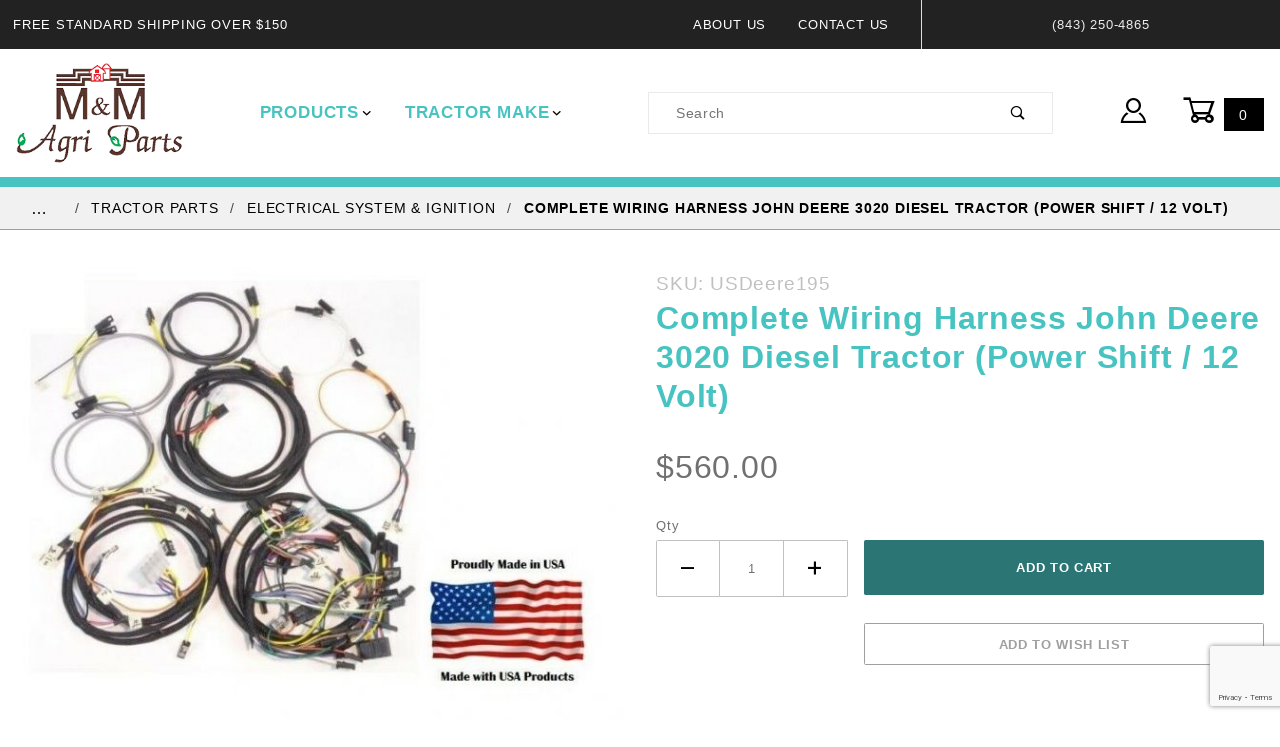

--- FILE ---
content_type: text/html; charset=utf-8
request_url: https://www.mmtractorparts.com/complete-wiring-harness-john-deere-3020-diesel-tractor-power-shift-12-volt.html
body_size: 10604
content:
<!DOCTYPE html><html lang="en" class="no-js" xmlns:fb="http://ogp.me/ns/fb#"><script>window.addEventListener('DOMContentLoaded', function () {sessionStorage.setItem('continue_url', 'https://www.mmtractorparts.com/complete-wiring-harness-john-deere-3020-diesel-tractor-power-shift-12-volt.html');});</script><head><meta charset="utf-8"><meta http-equiv="X-UA-Compatible" content="IE=edge"><meta name="viewport" content="width=device-width, initial-scale=1"><base href="https://www.mmtractorparts.com/mm5/"><title>MMTractorParts.com: Complete Wiring Harness John Deere 3020 Diesel Tractor (Power Shift / 12 Volt)</title><link rel="preconnect" crossorigin href="//www.google-analytics.com" data-resource-group="css_list" data-resource-code="preconnect-google-analytics" /><link rel="preconnect" crossorigin href="https://fonts.gstatic.com" data-resource-group="css_list" data-resource-code="preconnect-google-fonts" /><link rel="stylesheet" href="https://fonts.googleapis.com/css?family=Poppins:400,500,700&amp;display=optional" data-resource-group="css_list" data-resource-code="google-fonts" /><link type="text/css" media="all" rel="stylesheet" href="https://www.mmtractorparts.com/mm5/json.mvc?Store_Code=mmtract&amp;Function=CSSResource_Output&amp;CSSCombinedResource_Code=stylesheet&T=b22d9a4f" data-resource-group="css_list" data-resource-code="stylesheet" /><link type="text/css" media="all" rel="stylesheet" href="css/00000001/combofacets.css?T=8d7f2c98" data-resource-group="css_list" data-resource-code="combofacets" /><script type="text/javascript">
var MMThemeBreakpoints =
[
{
"code":	"mobile",
"name":	"Mobile",
"start":	{
"unit": "px",
"value": ""
}
,
"end":	{
"unit": "em",
"value": "39.999"
}
}
,{
"code":	"tablet",
"name":	"Tablet",
"start":	{
"unit": "px",
"value": ""
}
,
"end":	{
"unit": "em",
"value": "59.999"
}
}
];
</script>
<script type="text/javascript">
var json_url = "https:\/\/www.mmtractorparts.com\/mm5\/json.mvc\u003F";
var json_nosessionurl = "https:\/\/www.mmtractorparts.com\/mm5\/json.mvc\u003F";
var Store_Code = "mmtract";
</script>
<script type="text/javascript" src="https://www.mmtractorparts.com/mm5/clientside.mvc?T=37f41cc5&amp;Module_Code=paypalcp&amp;Filename=runtime.js" integrity="sha512-A6/Hrcz8/r8OYVd2LYO313hk0S6tB5l/XeeOIIsdTxBuJqhAXWVVYIyDEomW+X+c75UgL0HeRe1C+MA3wdZSUw==" crossorigin="anonymous" async defer></script>
<script src="https://www.paypal.com/sdk/js?client-id=AcCNNzIa9VV_d1q2jFf4pNN33IIecvECC34nYq0EJIGN9EonWCRQD5JkXT_EDm6rOSCvnRE9g6JOGZXc&amp;merchant-id=N2ST28TQNTWDS&amp;currency=USD&amp;components=buttons,messages" data-partner-attribution-id="Miva_PCP"></script>
<script type="text/javascript" src="https://www.mmtractorparts.com/mm5/clientside.mvc?T=37f41cc5&amp;Module_Code=cmp-cssui-searchfield&amp;Filename=runtime.js" integrity="sha512-GT3fQyjPOh3ZvhBeXjc3+okpwb4DpByCirgPrWz6TaihplxQROYh7ilw9bj4wu+hbLgToqAFQuw3SCRJjmGcGQ==" crossorigin="anonymous" async defer></script>
<script type="text/javascript">
var MMSearchField_Search_URL_sep = "https:\/\/www.mmtractorparts.com\/search.html\u003FSearch=";
(function( obj, eventType, fn )
{
if ( obj.addEventListener )
{
obj.addEventListener( eventType, fn, false );
}
else if ( obj.attachEvent )
{
obj.attachEvent( 'on' + eventType, fn );
}
})( window, 'mmsearchfield_override', function()
{
MMSearchField.prototype.onMenuAppendHeader = function () {return null;};MMSearchField.prototype.onMenuAppendItem = function (data) {var span;span = newElement('span', {'class': 'x-search-preview__entry'}, null, null);span.innerHTML = data;return span;};MMSearchField.prototype.onMenuAppendStoreSearch = function (search_value) {var item;item = newElement('div', {'class': 'x-search-preview__search-all'}, null, null);item.element_text = newTextNode('Search store for product "' + search_value + '"', item);return item;};MMSearchField.prototype.onFocus = function () {this.element_menu.classList.toggle('x-search-preview--open');};MMSearchField.prototype.onBlur = function () {this.element_menu.classList.toggle('x-search-preview--open');};
} );
</script>
<script type="text/javascript" src="https://www.mmtractorparts.com/mm5/clientside.mvc?T=37f41cc5&amp;Filename=runtime_ui.js" integrity="sha512-TF1khnhYrwc0BocQ+D0K42iMurzLF+xVudr2jw0RdcCX5Vh9XQJiTdtNw6kTWMuuONWE3RlQk3mikhP8frJkjw==" crossorigin="anonymous" async defer></script><script type="text/javascript" src="https://www.mmtractorparts.com/mm5/clientside.mvc?T=37f41cc5&amp;Filename=ajax.js" integrity="sha512-hBYAAq3Edaymi0ELd4oY1JQXKed1b6ng0Ix9vNMtHrWb3FO0tDeoQ95Y/KM5z3XmxcibnvbVujqgLQn/gKBRhA==" crossorigin="anonymous" async defer></script><link rel="canonical" href="https://www.mmtractorparts.com/complete-wiring-harness-john-deere-3020-diesel-tractor-power-shift-12-volt.html" itemprop="url"><link type="text/css" media="all" rel="stylesheet" integrity="sha256-lWOXBr8vqpiy3pliCN1FmPIYkHdcr8Y0nc2BRMranrA= sha384-0K5gx4GPe3B0+RaqthenpKbJBAscHbhUuTd+ZmjJoHkRs98Ms3Pm2S4BvJqkmBdh sha512-wrhf+QxqNNvI+O73Y1XxplLd/Bt2GG2kDlyCGfeByKkupyZlAKZKAHXE2TM9/awtFar6eWl+W9hNO6Mz2QrA6Q==" crossorigin="anonymous" href="https://www.mmtractorparts.com/mm5/json.mvc?Store_Code=mmtract&amp;Function=CSSResource_Output&amp;CSSResource_Code=mm-theme-styles&T=9e1da947" data-resource-group="modules" data-resource-code="mm-theme-styles" /><script type="text/javascript" data-resource-group="modules" data-resource-code="recaptcha_v3">
(() =>
{
var script;
script	= document.createElement( 'script' );
script.src	= 'https://www.google.com/recaptcha/api.js?render=6Lem5YoqAAAAAMQdERIt9VYz101yht7ol53GZl4W';
document.documentElement.appendChild( script );
} )();
document.addEventListener( 'DOMContentLoaded', () =>
{
var form, element, elements, form_lookup;
form_lookup = new Array();
elements = document.querySelectorAll( 'form input\u005Bname\u003D\"Action\"\u005D\u005Bvalue\u003D\"AUTH\"\u005D, form \u005Bname\u003D\"Action\"\u005D\u005Bvalue\u003D\"ORDR,SHIP,CTAX,AUTH\"\u005D' )
for ( element of elements )
{
if ( element instanceof HTMLFormElement )	form = element;
else if ( element.form instanceof HTMLFormElement )	form = element.form;
else
{
form = null;
while ( element )
{
if ( element instanceof HTMLFormElement )
{
form = element;
break;
}
element = element.parentNode;
}
}
if ( form && ( form_lookup.indexOf( form ) === -1 ) )
{
form_lookup.push( form );
new Miva_reCAPTCHAv3_FormSubmitListener( form, 'payment_authorization' );
}
}
elements = document.querySelectorAll( 'form input\u005Bname\u003D\"Action\"\u005D\u005Bvalue\u003D\"EMPW\"\u005D' )
for ( element of elements )
{
if ( element instanceof HTMLFormElement )	form = element;
else if ( element.form instanceof HTMLFormElement )	form = element.form;
else
{
form = null;
while ( element )
{
if ( element instanceof HTMLFormElement )
{
form = element;
break;
}
element = element.parentNode;
}
}
if ( form && ( form_lookup.indexOf( form ) === -1 ) )
{
form_lookup.push( form );
new Miva_reCAPTCHAv3_FormSubmitListener( form, 'customer_forgot_password' );
}
}
elements = document.querySelectorAll( 'form input\u005Bname\u003D\"Action\"\u005D\u005Bvalue\u003D\"AFPW\"\u005D' )
for ( element of elements )
{
if ( element instanceof HTMLFormElement )	form = element;
else if ( element.form instanceof HTMLFormElement )	form = element.form;
else
{
form = null;
while ( element )
{
if ( element instanceof HTMLFormElement )
{
form = element;
break;
}
element = element.parentNode;
}
}
if ( form && ( form_lookup.indexOf( form ) === -1 ) )
{
form_lookup.push( form );
new Miva_reCAPTCHAv3_FormSubmitListener( form, 'affiliate_forgot_password' );
}
}
elements = document.querySelectorAll( 'form input\u005Bname\u003D\"Action\"\u005D\u005Bvalue\u003D\"CSTR\"\u005D' )
for ( element of elements )
{
if ( element instanceof HTMLFormElement )	form = element;
else if ( element.form instanceof HTMLFormElement )	form = element.form;
else
{
form = null;
while ( element )
{
if ( element instanceof HTMLFormElement )
{
form = element;
break;
}
element = element.parentNode;
}
}
if ( form && ( form_lookup.indexOf( form ) === -1 ) )
{
form_lookup.push( form );
new Miva_reCAPTCHAv3_FormSubmitListener( form, 'customer_reset_password' );
}
}
elements = document.querySelectorAll( 'form input\u005Bname\u003D\"Action\"\u005D\u005Bvalue\u003D\"AFFR\"\u005D' )
for ( element of elements )
{
if ( element instanceof HTMLFormElement )	form = element;
else if ( element.form instanceof HTMLFormElement )	form = element.form;
else
{
form = null;
while ( element )
{
if ( element instanceof HTMLFormElement )
{
form = element;
break;
}
element = element.parentNode;
}
}
if ( form && ( form_lookup.indexOf( form ) === -1 ) )
{
form_lookup.push( form );
new Miva_reCAPTCHAv3_FormSubmitListener( form, 'affiliate_reset_password' );
}
}
elements = document.querySelectorAll( 'form input\u005Bname\u003D\"Action\"\u005D\u005Bvalue\u003D\"LOGN\"\u005D, form input\u005Bname\u003D\"Action\"\u005D\u005Bvalue\u005E\u003D\"LOGN,\"\u005D' )
for ( element of elements )
{
if ( element instanceof HTMLFormElement )	form = element;
else if ( element.form instanceof HTMLFormElement )	form = element.form;
else
{
form = null;
while ( element )
{
if ( element instanceof HTMLFormElement )
{
form = element;
break;
}
element = element.parentNode;
}
}
if ( form && ( form_lookup.indexOf( form ) === -1 ) )
{
form_lookup.push( form );
new Miva_reCAPTCHAv3_FormSubmitListener( form, 'customer_login' );
}
}
} );
class Miva_reCAPTCHAv3_FormSubmitListener
{
#form;
#submitting;
#event_submit;
#original_submit;
#recaptcha_action;
#event_fallback_submit;
constructor( form, recaptcha_action )
{
this.#form	= form;
this.#submitting	= false;
this.#original_submit	= form.submit;
this.#recaptcha_action	= recaptcha_action;
this.#event_fallback_submit	= () => { this.#form.submit(); };
this.#event_submit	= ( e ) =>
{
e.stopImmediatePropagation();
e.preventDefault();
//
// Trigger overwritten submit to build reCAPTCHAv3 response, where the original
// form submit will be restored in the callback and the "submit" listener removed.
//
this.#form.submit();
}
this.#form.submit	= () =>
{
if ( this.#submitting )
{
return;
}
this.#submitting = true;
Miva_reCAPTCHAv3_Submit( this.#recaptcha_action, ( token ) =>
{
var input_response;
this.#submitting	= false;
input_response	= document.createElement( 'input' );
input_response.type	= 'hidden';
input_response.name	= 'reCAPTCHAv3_Response';
input_response.value	= token;
this.#form.submit	= this.#original_submit;
this.#form.removeEventListener( 'submit', this.#event_submit, { capture: true } );
this.#form.appendChild( input_response );
if ( this.#form.requestSubmit )
{
this.#form.requestSubmit();
}
else
{
this.#form.addEventListener( 'submit', this.#event_fallback_submit );
this.#form.dispatchEvent( new Event( 'submit', { bubbles: true, cancelable: true } ) );
this.#form.removeEventListener( 'submit', this.#event_fallback_submit );
}
} );
};
this.#form.addEventListener( 'submit', this.#event_submit, { capture: true } );
}
}
function Miva_reCAPTCHAv3_Submit( recaptcha_action, callback )
{
try
{
grecaptcha.ready( () => {
try
{
grecaptcha.execute( '6Lem5YoqAAAAAMQdERIt9VYz101yht7ol53GZl4W', { action: recaptcha_action } ).then( ( token ) => {
callback( token );
} );
}
catch ( e )
{
setTimeout( () => callback( 'recaptcha failed' ) );
}
} );
}
catch ( e )
{
setTimeout( () => callback( 'recaptcha failed' ) );
}
}
</script><link type="text/css" media="all" rel="stylesheet" href="themes/shadows/ui/css/custom.css?T=a626d7b2" data-resource-group="head_tag" data-resource-code="z-aarc-style" /><script type="text/javascript" async defer src="scripts/00000001/runtime_combofacets.js?T=bca8c736" data-resource-group="head_tag" data-resource-code="runtimecombofacets"></script><script type="text/javascript" async="async" src="https://platform-api.sharethis.com/js/sharethis.js#property=5f7f60df182ae700120f9af4&amp;product=sop" data-resource-group="head_tag" data-resource-code="sharing"></script><script type="text/javascript" src="https://www.mmtractorparts.com/mm5/clientside.mvc?T=37f41cc5&amp;Filename=runtime.js" integrity="sha512-EiU7WIxWkagpQnQdiP517qf12PSFAddgl4rw2GQi8wZOt6BLZjZIAiX4R53VP0ePnkTricjSB7Edt1Bef74vyg==" crossorigin="anonymous" async defer></script><script type="text/javascript" src="https://www.mmtractorparts.com/mm5/clientside.mvc?T=37f41cc5&amp;Filename=MivaEvents.js" integrity="sha512-bmgSupmJLB7km5aCuKy2K7B8M09MkqICKWkc+0w/Oex2AJv3EIoOyNPx3f/zwF0PZTuNVaN9ZFTvRsCdiz9XRA==" crossorigin="anonymous" async defer></script><script type="text/javascript" src="https://www.mmtractorparts.com/mm5/clientside.mvc?T=37f41cc5&amp;Filename=AttributeMachine.js" integrity="sha512-e2qSTe38L8wIQn4VVmCXg72J5IKMG11e3c1u423hqfBc6VT0zY/aG1c//K/UjMA6o0xmTAyxRmPOfEUlOFFddQ==" crossorigin="anonymous" async defer></script>
<script type="text/javascript">
(function( obj, eventType, fn )
{
if ( obj.addEventListener )
{
obj.addEventListener( eventType, fn, false );
}
else if ( obj.attachEvent )
{
obj.attachEvent( 'on' + eventType, fn );
}
})( window, 'attributemachine_override', function()
{
AttributeMachine.prototype.Generate_Discount = function (discount) {var discount_div;discount_div = document.createElement('div');discount_div.innerHTML = discount.descrip + ': ' + discount.formatted_discount;return discount_div;};AttributeMachine.prototype.Generate_Swatch = function (product_code, attribute, option) {var swatch_container = document.querySelector('#swatches');var swatch = document.createElement('li');var img = document.createElement('img');img.src = option.image;img.setAttribute('alt', option.prompt);img.setAttribute('title', option.prompt);swatch.classList.add('o-list-inline__item');swatch.setAttribute('data-code', option.code);swatch.setAttribute('data-color', option.prompt);swatch.appendChild(img);setTimeout(function () {if (swatch_container) {var swatch_element = swatch_container.querySelector('ul');var swatch_select = document.querySelector('[data-hook="attribute-swatch-select"]');var swatch_selected = swatch_select.options[swatch_select.selectedIndex].text;var swatch_name_element = document.querySelector('[data-hook="attribute-swatch-name"]');var swatchElements = swatch_element.querySelectorAll('li');swatch_element.removeAttribute('style');swatch_element.classList.add('o-list-inline');/*** Adds the selected swatch name to the label.*/swatch_name_element.textContent = swatch_selected;/*** Adds an active class to the selected swatch.*/swatchElements.forEach(function (swatchElement) {var swatchColor = swatchElement.getAttribute('data-code');var swatchImage = swatchElement.querySelector('img');if (swatchColor === swatch_select.options[swatch_select.selectedIndex].value) {swatchImage.classList.add('x-product-layout-purchase__swatches--active');}});}}, 0);return swatch;};AttributeMachine.prototype.Swatch_Click = function(input, attribute, option) {var swatch_name_element = document.querySelector('[data-hook="attribute-swatch-name"]');var i;for (i = 0; i < input.select.options.length; i++) {if (input.select.options[i].value === option.code) {input.select.selectedIndex = i;}}if (attribute.inventory) {this.Attribute_Changed(input);}swatch_name_element.innerHTML = option.prompt;};
} );
</script>
<script type="text/javascript" src="https://www.mmtractorparts.com/mm5/clientside.mvc?T=37f41cc5&amp;Filename=ImageMachine.js" integrity="sha512-luSn6atUPOw8U8HPV927zNVkcbbDcvbAlaSh/MEWznSCrOzPC2iQVeXSwLabEEn43FBmR6lKN0jhsWKmJR4n1Q==" crossorigin="anonymous" async defer></script>
<script type="text/javascript">
(function( obj, eventType, fn )
{
if ( obj.addEventListener )
{
obj.addEventListener( eventType, fn, false );
}
else if ( obj.attachEvent )
{
obj.attachEvent( 'on' + eventType, fn );
}
})( window, 'imagemachine_override', function()
{
ImageMachine.prototype.ImageMachine_Generate_Thumbnail = function (thumbnail_image, main_image, closeup_image, type_code) {var thumbnail,img;thumbnail = document.createElement('li');thumbnail.classList.add('o-layout__item');thumbnail.classList.add('x-product-layout-images__thumbnail-image');if (typeof( thumbnail_image ) === 'string' && thumbnail_image.length > 0) {img = document.createElement('img');img.src = thumbnail_image;img.setAttribute('alt', 'Complete Wiring Harness John Deere 3020 Diesel Tractor (Power Shift / 12 Volt)');img.setAttribute('title', 'Complete Wiring Harness John Deere 3020 Diesel Tractor (Power Shift / 12 Volt)');thumbnail.appendChild(img);}return thumbnail;};/*** This disables the default Miva image zoom functionality.*/ImageMachine.prototype.Closeup_Open = function () {return false;}
} );
</script>
<meta property="og:title" content="Complete Wiring Harness John Deere 3020 Diesel Tractor &#40;Power Shift / 12 Volt&#41;"><meta property="og:type" content="product"><meta property="og:image" content="https://www.mmtractorparts.com/mm5/36d6f60295bd65f905f3f25457bc738d.jpg"><meta property="og:url" content="https://www.mmtractorparts.com/complete-wiring-harness-john-deere-3020-diesel-tractor-power-shift-12-volt.html"><meta property="og:site_name" content="MMTractorParts.com"><meta property="og:description" content="Check out the deal on Complete Wiring Harness John Deere 3020 Diesel Tractor &#40;Power Shift / 12 Volt&#41; at MMTractorParts.com"><meta property="og:locale" content="en_US"><meta name="twitter:card" content="summary_large_image"><meta name="twitter:site" content="@TWITTER_ACCOUNT"><meta name="twitter:creator" content="@TWITTER_ACCOUNT"><meta name="twitter:url" content="https://www.mmtractorparts.com/complete-wiring-harness-john-deere-3020-diesel-tractor-power-shift-12-volt.html"><meta name="twitter:title" content="Complete Wiring Harness John Deere 3020 Diesel Tractor &#40;Power Shift / 12 Volt&#41;"><meta name="twitter:description" content="Check out the deal on Complete Wiring Harness John Deere 3020 Diesel Tractor &#40;Power Shift / 12 Volt&#41; at MMTractorParts.com"><meta name="twitter:image" content="https://www.mmtractorparts.com/mm5/36d6f60295bd65f905f3f25457bc738d.jpg"><meta name="twitter:image:alt" content="Complete Wiring Harness John Deere 3020 Diesel Tractor &#40;Power Shift / 12 Volt&#41;"></head><body id="js-PROD" class="o-site-wrapper t-page-prod"><div id="mini_basket" class="readytheme-contentsection">
<section class="x-mini-basket" data-hook="mini-basket" data-item-count="0" data-subtotal=""><div class="x-mini-basket__content u-bg-white"><header><div class="x-mini-basket__header"><strong>My Cart: 0 item(s)</strong><button class="c-button u-bg-gray-40 u-icon-cross" data-hook="close-mini-basket"></button></div><hr class="c-keyline"></header><footer class="x-mini-basket__footer"><div class="x-messages x-messages--info">Your Shopping Cart Is Empty</div></footer></div></section>
</div>
<header class="o-wrapper o-wrapper--full o-wrapper--flush t-site-header" data-hook="site-header"><!-- Global site tag (gtag.js) - Google Analytics --><script async src="https://www.googletagmanager.com/gtag/js?id=UA-211778041-1"></script><script>window.dataLayer = window.dataLayer || [];function gtag(){dataLayer.push(arguments);}gtag('js', new Date());gtag('config', 'UA-211778041-1');</script><section class="o-layout u-bg-gray-50 u-color-white t-site-header__top-navigation "><div class="o-layout__item u-width-12 u-width-4--l u-width-7--w u-text-center u-text-left--l"><span id="header_message" class="readytheme-banner">
<span class="u-text-uppercase t-site-header__message">Free Standard Shipping Over $150</span>
</span>
</div><div class="o-layout o-layout--align-center o-layout__item u-text-uppercase u-hidden u-flex--l u-width-8--l u-width-5--w t-site-header__links"><div class="o-layout__item"><div class="x-transfigure-navigation__footer">
<a class="x-transfigure-navigation__footer-link u-color-gray-40" href="https://www.mmtractorparts.com/about-us.html" title="About Us">About Us</a>
<a class="x-transfigure-navigation__footer-link u-color-gray-40" href="https://www.mmtractorparts.com/contact-us.html" title="Contact Us">Contact Us</a>
</div></div><div class="o-layout__item u-color-gray-10 u-text-center">(843) 250-4865</div></div></section>	<section class="o-wrapper t-site-header__masthead"><div class="o-layout o-layout--align-center"><div class="o-layout__item u-width-2 u-width-1--m u-hidden--l "><button class="c-button c-button--flush c-button--full c-button--hollow u-bg-transparent u-border-none u-color-gray-50 u-font-huge u-icon-menu" data-hook="open-main-menu"></button></div><div class="o-layout__item u-width-8 u-width-10--m u-width-2--l u-width-2--w u-text-center u-text-left--l t-site-header__logo"><a href="https://www.mmtractorparts.com/" title="MMTractorParts.com" rel="nofollow"><img src="graphics/00000001/1/logo_2.png" alt="Shadows ReadyTheme" title="Shadows ReadyTheme"></a></div><div class="o-layout__item u-width-2 u-width-1--m u-hidden--l "><a class="u-icon-cart-empty u-color-gray-50 t-site-header__basket-link--mobile" data-hook="open-mini-basket" href="https://www.mmtractorparts.com/basket-contents.html"><span class="bkg-black u-color-gray-10 u-font-primary t-site-header__basket-link-quantity--mobile" data-hook="mini-basket-count ">0</span></a></div><div class="o-layout__item u-width-12 u-width-4--l u-width-4--w"><nav class="o-layout__item u-width-12 u-text-bold u-text-uppercase c-navigation x-transfigure-navigation " data-hook="transfigure-navigation"><div class="x-transfigure-navigation__wrap" data-layout="horizontal-drop-down"><header class="x-transfigure-navigation__header u-hidden--l c-control-group"><a class="c-button c-button--full c-button--large c-control-group__button u-bg-gray-10 u-color-gray-50 u-text-bold u-text-uppercase" href="https://www.mmtractorparts.com/customer-login.html"><span class="u-icon-user"></span> Sign In or Register</a><button class="c-button u-bg-gray-40 u-color-gray-10 u-icon-cross c-control-group__button" data-hook="close-main-menu"></button></header><div class="x-transfigure-navigation__content"><ul class="c-navigation__row x-transfigure-navigation__row"><li class="c-navigation__list has-child-menu" data-hook="has-drop-down has-child-menu"><a class="c-navigation__link" href="https://www.mmtractorparts.com/tractor-parts.html" target="_self">Products<span class="c-navigation__link-carat"><span class="u-icon-chevron-right"></span></span></a><ul class="c-navigation__row is-hidden"><li class="c-navigation__list u-hidden--l" data-hook="show-previous-menu"><span class="c-navigation__link"><span class="u-icon-chevron-left">&nbsp;</span><span class="o-layout--grow">Main Menu</span></span></li><li class="c-navigation__list "><a class="c-navigation__link" href="https://www.mmtractorparts.com/rear-axle-break.html" target="_self">Brake & Rear Axle</a></li><li class="c-navigation__list "><a class="c-navigation__link" href="https://www.mmtractorparts.com/clutch-transmission-316.html" target="_self">Clutch & Transmission</a></li><li class="c-navigation__list "><a class="c-navigation__link" href="https://www.mmtractorparts.com/cooling-system.html" target="_self">Cooling System</a></li><li class="c-navigation__list "><a class="c-navigation__link" href="https://www.mmtractorparts.com/sheet-metal-decal.html" target="_self">Decals & Sheet Metal</a></li><li class="c-navigation__list "><a class="c-navigation__link" href="https://www.mmtractorparts.com/electrical-system-ignition.html" target="_self">Electrical System & Ignition</a></li><li class="c-navigation__list "><a class="c-navigation__link" href="https://www.mmtractorparts.com/engine-exhaust.html" target="_self">Engine & Exhaust</a></li><li class="c-navigation__list "><a class="c-navigation__link" href="https://www.mmtractorparts.com/front-axle-steering.html" target="_self">Front Axle & Steering</a></li><li class="c-navigation__list "><a class="c-navigation__link" href="https://www.mmtractorparts.com/hydraulics-pto.html" target="_self">Hydraulics</a></li><li class="c-navigation__list "><a class="c-navigation__link" href="https://www.mmtractorparts.com/hitch.html" target="_self">Hitch</a></li><li class="c-navigation__list "><a class="c-navigation__link" href="https://www.mmtractorparts.com/fuel-air.html" target="_self">Fuel & Air</a></li><li class="c-navigation__list "><a class="c-navigation__link" href="https://www.mmtractorparts.com/lights-315.html" target="_self">Lights</a></li><li class="c-navigation__list "><a class="c-navigation__link" href="https://www.mmtractorparts.com/tires-wheels-rims.html" target="_self">Tires & Rims</a></li><li class="c-navigation__list "><a class="c-navigation__link" href="https://www.mmtractorparts.com/carburetor-rebuild.html" target="_self">Carburetor Rebuild</a></li><li class="c-navigation__list u-hidden--l"><a class="c-navigation__link" href="https://www.mmtractorparts.com/tractor-parts.html" target="_self">View All Products</a></li></ul></li><li class="c-navigation__list has-child-menu" data-hook="has-drop-down has-child-menu"><a class="c-navigation__link" href="https://www.mmtractorparts.com/tractor-make.html" target="_self">Tractor Make<span class="c-navigation__link-carat"><span class="u-icon-chevron-right"></span></span></a><ul class="c-navigation__row is-hidden"><li class="c-navigation__list u-hidden--l" data-hook="show-previous-menu"><span class="c-navigation__link"><span class="u-icon-chevron-left">&nbsp;</span><span class="o-layout--grow">Main Menu</span></span></li><li class="c-navigation__list "><a class="c-navigation__link" href="https://www.mmtractorparts.com/allis-chalmers.html" target="_self">Allis Chalmers</a></li><li class="c-navigation__list "><a class="c-navigation__link" href="https://www.mmtractorparts.com/case.html" target="_self">Case</a></li><li class="c-navigation__list "><a class="c-navigation__link" href="https://www.mmtractorparts.com/ford-new-holland.html" target="_self">Ford/New Holland/Fordson</a></li><li class="c-navigation__list "><a class="c-navigation__link" href="https://www.mmtractorparts.com/ih-farmall.html" target="_self">IH Farmall / McCormick</a></li><li class="c-navigation__list "><a class="c-navigation__link" href="https://www.mmtractorparts.com/john-deere.html" target="_self">John Deere</a></li><li class="c-navigation__list "><a class="c-navigation__link" href="https://www.mmtractorparts.com/kubota.html" target="_self">Kubota</a></li><li class="c-navigation__list "><a class="c-navigation__link" href="https://www.mmtractorparts.com/massey-ferguson.html" target="_self">Massey Ferguson / Massey Harris</a></li><li class="c-navigation__list "><a class="c-navigation__link" href="https://www.mmtractorparts.com/oliver.html" target="_self">Minneapolis Moline / Oliver White</a></li><li class="c-navigation__list "><a class="c-navigation__link" href="https://www.mmtractorparts.com/other.html" target="_self">Other</a></li><li class="c-navigation__list "><a class="c-navigation__link" href="https://www.mmtractorparts.com/carburetor-rebuild.html" target="_self">Carburetor Rebuild</a></li><li class="c-navigation__list u-hidden--l"><a class="c-navigation__link" href="https://www.mmtractorparts.com/tractor-make.html" target="_self">View All Tractor Make</a></li></ul></li><li class="c-navigation__list u-hidden--l u-text-left"><div class="x-transfigure-navigation__footer">
<a class="x-transfigure-navigation__footer-link u-color-gray-40" href="https://www.mmtractorparts.com/about-us.html" title="About Us">About Us</a>
<a class="x-transfigure-navigation__footer-link u-color-gray-40" href="https://www.mmtractorparts.com/contact-us.html" title="Contact Us">Contact Us</a>
</div></li></ul></div></div></nav></div><div class="o-layout__item u-width-12 u-width-4--l u-width-4--w " itemscope itemtype="http://schema.org/WebSite"><meta itemprop="url" content="//www.mmtractorparts.com/"/><form class="t-site-header__search-form" method="post" action="https://www.mmtractorparts.com/search.html" itemprop="potentialAction" itemscope itemtype="http://schema.org/SearchAction"><fieldset><legend>Product Search</legend><ul class="c-form-list"><li class="c-form-list__item c-form-list__item--full c-control-group u-flex"><meta itemprop="target" content="https://www.mmtractorparts.com/search.html?q={Search}"/><input class="c-form-input c-control-group__field u-bg-transparent u-border-none" data-mm_searchfield="Yes" data-mm_searchfield_id="x-search-preview" type="search" name="Search" value="" placeholder="Search" autocomplete="off" required itemprop="query-input"><button class="c-button c-button--large c-control-group__button u-bg-transparent u-color-gray-50 u-icon-search u-border-none" type="submit"></button></li></ul></fieldset><span class="x-search-preview" data-mm_searchfield_menu="Yes" data-mm_searchfield_id="x-search-preview"></span></form></div><div class="o-layout__item u-hidden u-flex--l u-width-2--l u-width-2--w t-site-header__masthead-links "><a class="u-color-gray-50 u-text-uppercase" data-hook="show-related" data-target="global-account" href="https://www.mmtractorparts.com/customer-login.html"><span class="u-icon-user u-color-gray-40"></span></a><a class="u-color-white u-text-uppercase t-site-header__basket-link" data-hook="open-mini-basket" href="https://www.mmtractorparts.com/basket-contents.html"><span class="u-icon-cart-empty" data-hook="open-mini-basket"></span><span class="bkg-black u-color-white t-site-header__basket-link-quantity" data-hook="open-mini-basket mini-basket-count">0</span></a></div><div class="u-over-everything t-global-account" data-hook="global-account"><form class="t-global-account__form" method="post" action="https://www.mmtractorparts.com/complete-wiring-harness-john-deere-3020-diesel-tractor-power-shift-12-volt.html" autocomplete="off"><fieldset><legend>Global Account Log In</legend><input type="hidden" name="Action" value="NLOG" /><input type="hidden" name="Category_Code" value="electrical-system-ignition" /><input type="hidden" name="Product_Code" value="USDeere195" /><input type="hidden" name="Search" value="" /><input type="hidden" name="Per_Page" value="" /><input type="hidden" name="Sort_By" value="disp_order" /><ul class="c-form-list"><li class="c-form-list__item c-form-list__item--full"><label class="u-hide-visually">Email Adress</label><input class="c-form-input c-form-input--large" type="email" name="Customer_LoginEmail" value="" autocomplete="email" placeholder="Email" required></li><li class="c-form-list__item c-form-list__item--full"><label class="u-hide-visually">Password</label><input class="c-form-input c-form-input--large" type="password" name="Customer_Password" autocomplete="current-password" placeholder="Password"></li><li class="c-form-list__item c-form-list__item--full"><input class="c-button c-button--full c-button--huge bkg-secondary u-color-white u-text-bold u-text-uppercase" type="submit" value="Sign In"></li><li class="c-form-list__item c-form-list__item--full"><a class="c-button c-button--full c-button--hollow c-button--huge u-bg-white u-color-gray-50 u-text-bold u-text-uppercase" href="https://www.mmtractorparts.com/customer-login.html">Register</a></li><li class="c-form-list__item c-form-list__item--full u-text-center"><a class="u-color-gray-30 u-text-bold u-font-small u-text-uppercase" href="https://www.mmtractorparts.com/forgot-password.html">Forgot Password?</a></li></ul></fieldset></form></div><div class="o-layout__item u-width-12 u-width-8--l u-width-7--w u-hidden "><br class="u-hidden--m"><span class="c-heading-echo u-block u-text-bold u-text-center u-text-right--l u-text-uppercase u-color-gray-20"><span class="u-icon-secure"></span> Secure Checkout</span></div></div></section></header><!-- end t-site-header --><nav class="x-collapsing-breadcrumbs t-breadcrumbs" data-hook="collapsing-breadcrumbs"><ul class="o-list-inline x-collapsing-breadcrumbs__group u-hidden" data-hook="collapsing-breadcrumbs__group"></ul><ul class="o-list-inline x-collapsing-breadcrumbs__list" data-hook="collapsing-breadcrumbs__list" itemscope itemtype="http://schema.org/BreadcrumbList"><li class="o-list-inline__item u-hidden" data-hook="collapsing-breadcrumbs__trigger-area"><button class="c-button c-button--hollow u-border-none u-color-black u-bg-transparent x-collapsing-breadcrumbs__button" data-hook="collapsing-breadcrumbs__button">&hellip;</button></li><li class="o-list-inline__item" data-hook="collapsing-breadcrumbs__item" itemprop="itemListElement" itemscope itemtype="http://schema.org/ListItem"><a class="u-color-black" href="https://www.mmtractorparts.com/" title="Home" itemprop="item"><span itemprop="name">Home</span></a><meta itemprop="position" content="1" /></li><li class="o-list-inline__item" data-hook="collapsing-breadcrumbs__item" itemprop="itemListElement" itemscope itemtype="http://schema.org/ListItem"><a class="u-color-black" href="https://www.mmtractorparts.com/tractor-parts.html" title="Tractor Parts" itemprop="item"><span itemprop="name">Tractor Parts</span></a><meta itemprop="position" content="2" /></li><li class="o-list-inline__item" data-hook="collapsing-breadcrumbs__item" itemprop="itemListElement" itemscope itemtype="http://schema.org/ListItem"><a class="u-color-black" href="https://www.mmtractorparts.com/electrical-system-ignition.html" title="Electrical System & Ignition" itemprop="item"><span itemprop="name">Electrical System & Ignition</span></a><meta itemprop="position" content="3" /></li><li class="o-list-inline__item u-text-bold" data-hook="collapsing-breadcrumbs__item" itemprop="itemListElement" itemscope itemtype="http://schema.org/ListItem"><a class="u-color-black" href="https://www.mmtractorparts.com/complete-wiring-harness-john-deere-3020-diesel-tractor-power-shift-12-volt.html" title="Complete Wiring Harness John Deere 3020 Diesel Tractor (Power Shift / 12 Volt)" itemprop="item"><span itemprop="name">Complete Wiring Harness John Deere 3020 Diesel Tractor (Power Shift / 12 Volt)</span></a><meta itemprop="position" content="4" /></li></ul></nav><!-- end .x-collapsing-breadcrumbs --><main class="o-wrapper t-main-content-element"><section class="o-layout"><div class="o-layout__item"></div></section><section class="o-layout"><div class="o-layout__item"></div></section><!-- Start: Google Rich Snippets --><div itemscope itemtype="http://schema.org/Product"><meta itemprop="mpn" content="US3028-195" /><meta itemprop="sku" content="US3028-195" /><meta itemprop="name" content="Complete Wiring Harness John Deere 3020 Diesel Tractor &#40;Power Shift / 12 Volt&#41;" /><meta itemprop="image" content="https://www.mmtractorparts.com/mm5/36d6f60295bd65f905f3f25457bc738d.jpg" /><meta itemprop="category" content="Electrical System &amp; Ignition" /><meta itemprop="description" content="Complete Wiring Harness:John Deere:&amp;nbsp;3020 Diesel Row Crop &#40;Serial number 57370 - 67999&#41; Power Shift Transmission &amp;amp; 12V 1 Wire Alternator &#40;will be used with 1 Wire Alternator, however, Charge Indicator Lamp will not work&#41;100% Made in USA with US made products:&amp;nbsp; Will ship within 2-3 business days depending on stock availability at the time of purchase. While we strive to maintain the thousands of many different Tractor makes, models and the various options of specific wiring for each model &quot;in stock&quot; and readily available to ship - however, it is an un-realistic expectation. The on hand stock avail fluctuates by each passing hour. If this specific wiring harness is unavailable to ship at the time of purchase &#40;within 2-3 business days&#41;, the build and ship time may vary between 3-5 business days or up to 4-6 weeks. If you wish to check on hand stock avail, or current build time BEFORE you purchase - Please&amp;nbsp;ask&amp;nbsp;prior&amp;nbsp;to purchase.&amp;nbsp;" /><meta itemprop="brand" content="MMTractorParts.com" /><div itemprop="offers" itemscope itemtype="http://schema.org/Offer"><meta itemprop="url" content="https://www.mmtractorparts.com/complete-wiring-harness-john-deere-3020-diesel-tractor-power-shift-12-volt.html" /><meta itemprop="sku" content="US3028-195" /><section class="o-layout o-layout--wide u-grids-1 u-grids-2--m x-product-layout"><figure class="o-layout__item u-text-center x-product-layout-images"><a data-mini-modal data-mini-modal-type="inline" href="#closeup_image" title="Complete Wiring Harness John Deere 3020 Diesel Tractor &#40;Power Shift / 12 Volt&#41;"><img id="main_image" class="x-product-layout-images__image" src="graphics/en-US/cssui/blank.gif" alt="Complete Wiring Harness John Deere 3020 Diesel Tractor &#40;Power Shift / 12 Volt&#41;" title="Complete Wiring Harness John Deere 3020 Diesel Tractor &#40;Power Shift / 12 Volt&#41;"></a><ul id="thumbnails" class="o-layout u-grids-3 u-grids-6--m o-layout--justify-center x-product-layout-images__thumbnail-list"></ul><img id="closeup_image" class="u-hide-visually" src="graphics/en-US/cssui/blank.gif" alt="Complete Wiring Harness John Deere 3020 Diesel Tractor &#40;Power Shift / 12 Volt&#41;" title="Complete Wiring Harness John Deere 3020 Diesel Tractor &#40;Power Shift / 12 Volt&#41;"><span id="closeup_close" class="u-hidden"><span id="closeup_div" class="u-hide-visually"></span></span><script type="text/javascript">
(function( obj, eventType, fn )
{
if ( obj.addEventListener )
{
obj.addEventListener( eventType, fn, false );
}
else if ( obj.attachEvent )
{
obj.attachEvent( 'on' + eventType, fn );
}
})( window, 'imagemachine_initialize', function()
{
var image_data2228 = [
{
"type_code":	"main",
"image_data":
[
"36d6f60295bd65f905f3f25457bc738d_640x523.jpg",
"36d6f60295bd65f905f3f25457bc738d_80x65.jpg",
"36d6f60295bd65f905f3f25457bc738d.jpg"
]
}
]
var im2228 = new ImageMachine( 'USDeere195', 0, 'main_image', 'thumbnails', 'closeup_div', 'closeup_image', 'closeup_close', '', 'B', 640, 640, 1, 'B', 960, 960, 1, 80, 80, 1, '' );
im2228.oninitialize( image_data2228 );
});
</script>
</figure><!-- end .x-product-layout-images --><form class="o-layout__item x-product-layout-purchase" data-hook="purchase" action="https://www.mmtractorparts.com/basket-contents.html" method="post" name="add"><input type="hidden" name="Old_Screen" value="PROD" /><input type="hidden" name="Old_Search" value="" /><input type="hidden" name="Action" value="ADPR" /><input type="hidden" name="Product_Code" value="USDeere195" /><input type="hidden" name="Category_Code" value="electrical-system-ignition" /><input type="hidden" name="Offset" value="" /><input type="hidden" name="AllOffset" value="" /><input type="hidden" name="CatListingOffset" value="" /><input type="hidden" name="RelatedOffset" value="" /><input type="hidden" name="SearchOffset" value="" /><legend>Purchase Complete Wiring Harness John Deere 3020 Diesel Tractor (Power Shift / 12 Volt)</legend><ul class="c-form-list"><li class="c-form-list__item c-form-list__item--full"><h1 class="c-heading-delta u-text-bold x-product-layout-purchase__name"><span class="u-color-gray-20 c-heading--subheading x-product-layout-purchase__sku">SKU: USDeere195</span><br><span itemprop="name">Complete Wiring Harness John Deere 3020 Diesel Tractor (Power Shift / 12 Volt)</span></h1></li><li class="c-form-list__item c-form-list__item--full"><p class="u-flex x-product-layout-purchase__pricing u-color-gray-40"><span class="c-heading-delta x-product-layout-purchase__pricing-current"><span id="price-value" itemprop="price" content="560">$560.00</span></span></p><div id="product-discounts" class="x-product-layout-purchase__product-discounts u-font-small"></div></li><li class="o-layout c-form-list__item u-grids-1 u-grids-2--m x-product-layout-purchase__options u-color-gray-40"><input data-hook="product-attribute__count" type="hidden" name="Product_Attribute_Count" value="0"></li><li class="c-form-list__item c-form-list__item--full x-product-layout-purchase__cta"><div class="x-product-layout-purchase__message" data-hook="purchase-message"></div><div class="o-layout"><div class="o-layout__item u-width-12 u-width-4--m x-product-layout-purchase__options-quantity"><label class="c-form-label u-text-bold u-font-small u-color-gray-40 is-required" for="l-quantity">Qty</label><div class="x-quantify c-control-group t-quantify u-font-small" data-hook="quantify"><button class="c-button c-control-group__button u-bg-white u-color-gray-40 u-icon-subtract" data-action="decrement"></button><input class="c-form-input c-control-group__field u-text-center u-color-gray-40" type="tel" name="Quantity" value="1"><button class="c-button c-control-group__button u-bg-white u-color-gray-40 u-icon-add" data-action="increment"></button></div></div><p class="o-layout__item u-width-12 u-width-8--m"><span class="c-form-label u-font-small">&nbsp;</span><span onclick="document.forms.add.action = 'https:\/\/www.mmtractorparts.com\/basket-contents.html'; document.forms.add.elements.Action.value = 'ADPR';"><input class="c-button c-button--full c-button--huge bkg-dark-blue u-color-white u-text-bold u-font-small u-text-uppercase" data-action="https://www.mmtractorparts.com/basket-contents.html?ajax=1" data-hook="add-to-cart" data-value="Add To Cart" type="submit" value="Add To Cart"></span><br><span class="o-layout" data-mmnodisable="true"><span class="o-layout__item" onclick="document.forms.add.action = 'https:\/\/www.mmtractorparts.com\/wish-list.html'; document.forms.add.elements.Action.value = 'ATWL';"><input class="c-button c-button--full c-button--hollow c-button--large u-bg-white u-color-gray-30 u-text-bold u-font-small u-text-uppercase" type="submit" value="Add to Wish List"></span></span></p></div></li></ul></form></section><section class="o-layout x-product-description"><div class="o-layout__item"><div class="x-flex-tabs o-layout--justify-center"><input id="tab-description" data-flex-tab type="radio" name="flex-tab" checked><label class="x-flex-tabs__tab u-text-uppercase" for="tab-description">Description</label><div class="x-flex-tabs__content" itemprop="description"><font size="4" style="font-family: Arial, Helvetica, sans-serif; font-size: 14px;" rwr="1"><font size="4" style="font-family: Arial, Helvetica, sans-serif; font-size: 14px;" rwr="1"><font size="4" style="font-family: Arial, Helvetica, sans-serif; font-size: 14px;" rwr="1"><font size="4" style="font-family: Arial, Helvetica, sans-serif; font-size: 14px;" rwr="1"><font size="4" style="font-family: Arial, Helvetica, sans-serif; font-size: 14px;" rwr="1"><font size="4" style="font-family: Arial, Helvetica, sans-serif; font-size: 14px;" rwr="1"><font size="4" style="font-family: Arial, Helvetica, sans-serif; font-size: 14px;" rwr="1"><font size="4" style="font-family: Arial, Helvetica, sans-serif; font-size: 14px;" rwr="1"><font size="4" style="font-family: Arial, Helvetica, sans-serif; font-size: 14px;" rwr="1"><font size="4" style="font-family: Arial, Helvetica, sans-serif; font-size: 14px;" rwr="1"><font size="4" style="font-family: Arial, Helvetica, sans-serif; font-size: 14px;" rwr="1"><font size="4" style="font-family: Arial, Helvetica, sans-serif; font-size: 14px;" rwr="1"><font size="4" style="font-family: Arial, Helvetica, sans-serif; font-size: 14px;" rwr="1"><font size="4" style="font-family: Arial, Helvetica, sans-serif; font-size: 14px;" rwr="1"><font size="4" style="font-family: Arial, Helvetica, sans-serif; font-size: 14px;" rwr="1"><font size="4" style="font-family: Arial, Helvetica, sans-serif; font-size: 14px;" rwr="1"><font size="4" style="font-family: Arial, Helvetica, sans-serif; font-size: 14px;" rwr="1"><font size="4" style="font-family: Arial, Helvetica, sans-serif; font-size: 14px;" rwr="1"><font size="4" style="font-family: Arial, Helvetica, sans-serif; font-size: 14px;" rwr="1"><font size="4" style="font-family: Arial, Helvetica, sans-serif; font-size: 14px;" rwr="1"><font size="4" style="font-family: Arial, Helvetica, sans-serif; font-size: 14px;" rwr="1"><font size="4" style="font-family: Arial, Helvetica, sans-serif; font-size: 14px;" rwr="1"><font size="4" style="font-family: Arial, Helvetica, sans-serif; font-size: 14px;" rwr="1"><font size="4" style="font-family: Arial, Helvetica, sans-serif; font-size: 14px;" rwr="1"><font size="4" style="font-family: Arial, Helvetica, sans-serif; font-size: 14px;" rwr="1"><font size="4" style="font-family: Arial, Helvetica, sans-serif; font-size: 14px;" rwr="1"><p style="font-family: Arial, Helvetica, sans-serif; font-size: 14px;"><span class="ReadOnlyText" id="lblDescription2" style="font-family: Arial, Helvetica, sans-serif; font-size: 14px;">Complete Wiring Harness:</span></p><p style="font-family: Arial, Helvetica, sans-serif; font-size: 14px;"><span class="ReadOnlyText" style="font-family: Arial, Helvetica, sans-serif; font-size: 14px;">John Deere:&nbsp;3020 Diesel Row Crop (Serial number 57370 - 67999) Power Shift Transmission &amp; 12V 1 Wire Alternator (will be used with 1 Wire Alternator, however, Charge Indicator Lamp will not work)</span></p><p style="font-family: Arial, Helvetica, sans-serif; font-size: 14px;"><span style="box-sizing: inherit; color: rgb(74, 74, 74); font-family: Arial, Helvetica, sans-serif; font-size: 14px; letter-spacing: 0.9px;">100% Made in USA with US made products:&nbsp; Will ship within 2-3 business days depending on stock availability at the time of purchase. While we strive to maintain the thousands of many different Tractor makes, models and the various options of specific wiring for each model "in stock" and readily available to ship - however, it is an un-realistic expectation. The on hand stock avail fluctuates by each passing hour. If this specific wiring harness is unavailable to ship at the time of purchase (within 2-3 business days), the build and ship time may vary between 3-5 business days or up to 4-6 weeks. If you wish to check on hand stock avail, or current build time BEFORE you purchase - Please&nbsp;</span><span style="box-sizing: inherit; color: rgb(74, 74, 74); font-family: Arial, Helvetica, sans-serif; font-size: 14px; letter-spacing: 0.9px;">ask</span><span style="box-sizing: inherit; color: rgb(74, 74, 74); font-family: Arial, Helvetica, sans-serif; font-size: 14px; letter-spacing: 0.9px;">&nbsp;</span><u style="box-sizing: inherit; color: rgb(74, 74, 74); font-family: Arial, Helvetica, sans-serif; font-size: 14px; letter-spacing: 0.9px;">prior</u><span style="box-sizing: inherit; color: rgb(74, 74, 74); font-family: Arial, Helvetica, sans-serif; font-size: 14px; letter-spacing: 0.9px;"><span style="font-family: Arial, Helvetica, sans-serif; font-size: 14px;">&nbsp;to purchase.</span>&nbsp;</span><br></p></font></font></font></font></font></font></font></font></font></font></font></font></font></font></font></font></font></font></font></font></font></font></font></font></font></font></div></div></div></section><script>if (typeof am2228 !== 'undefined') {var attrMachCall = am2228;var attrPossible = amPossible2228;}</script><meta itemprop="priceCurrency" content="USD" /><meta itemprop="seller" content="MMTractorParts.com" /><meta itemprop="itemCondition" content="new" /><meta itemprop="price" content="560"/><meta itemprop="availability" content="InStock"/></div></div><!-- End: Google Rich Snippets --><section class="o-layout"><div class="o-layout__item"></div></section><section class="o-layout"><div class="o-layout__item"></div></section></main><!-- end t-site-content --><footer class="o-wrapper o-wrapper--full u-bg-gray-10 t-site-footer"><div class="o-wrapper"><div class="o-layout o-layout--column o-layout--row--m t-site-footer__content"><section class="o-layout__item"><nav class="c-menu c-collapsible-menu">
<input id="footer_categories" class="c-collapsible-menu__trigger" type="checkbox">
<label class="c-collapsible-menu__label u-text-uppercase" for="footer_categories">Category</label>
<h5 class="c-menu__title u-text-uppercase">Category</h5>
<ul class="c-menu__list u-text-uppercase">
<li>
<a class="c-menu__link" href="https://www.mmtractorparts.com/tractor-parts.html" target="_self">Shop Tractor Parts</a>
</li>
<li>
<a class="c-menu__link" href="https://www.mmtractorparts.com/mm5/merchant.mvc?Screen=CTGY&amp;Category_Code=brands" target="_self">Shop By Brand</a>
</li>
</ul>
</nav>
</section><section class="o-layout__item"><nav class="c-menu c-collapsible-menu">
<input id="quick_links" class="c-collapsible-menu__trigger" type="checkbox">
<label class="c-collapsible-menu__label u-text-uppercase" for="quick_links">Quick Links</label>
<h5 class="c-menu__title u-text-uppercase">Quick Links</h5>
<ul class="c-menu__list u-text-uppercase">
<li>
<a class="c-menu__link" href="https://www.mmtractorparts.com/about-us.html" target="_self">About Us</a>
</li>
<li>
<a class="c-menu__link" href="https://www.mmtractorparts.com/contact-us.html" target="_self">Contact Us</a>
</li>
<li>
<a class="c-menu__link" href="https://www.mmtractorparts.com/order-history-list.html" target="_self">Order Status</a>
</li>
<li>
<a class="c-menu__link" href="https://www.mmtractorparts.com/wish-lists.html" target="_self">Wish Lists</a>
</li>
</ul>
</nav>
</section><section class="o-layout__item"><nav class="c-menu c-collapsible-menu t-global-footer-social-links"><input id="social_active" class="c-collapsible-menu__trigger" type="checkbox"><label class="c-collapsible-menu__label u-text-uppercase" for="social_active">Connect With Us</label><h5 class="c-menu__title u-text-uppercase">Connect With Us</h5><ul class="c-menu__list o-list-inline--narrow u-text-uppercase u-width-9--l" itemscope itemtype="http://schema.org/Organization"><link itemprop="url" href="//www.mmtractorparts.com/"><link itemprop="logo" href="graphics/00000001/1/logo_2.png" /><li class="o-list-inline__item"><a class="c-menu__link u-icon-facebook u-color-gray-30" href="https://www.facebook.com/mmagriparts/" title="Facebook" target="_blank" rel="noreferrer" itemprop="sameAs"></a></li></ul></nav></section><section class="o-layout__item"><div id="newsletter_form" class="readytheme-contentsection">
<form class="t-newsletter-form c-collapsible-menu">
<input id="t-newsletter-form" class="c-collapsible-menu__trigger" type="checkbox">
<label class="c-collapsible-menu__label u-text-uppercase" for="t-newsletter-form">Join Our Newsletter</label>
<h5 class="c-menu__title u-text-uppercase">Join Our Newsletter</h5>
<fieldset>
<legend>Join Our Newsletter</legend>
<ul class="c-form-list">
<li class="c-form-list__item c-control-group c-control-group--rounded u-flex">
<input class="c-form-input c-control-group__field u-bg-white u-border-none t-newsletter-form__input" type="email" name="email" value="" placeholder="Enter your email">
<button class="c-button c-control-group__button u-bg-white u-color-black u-icon-arrow-right u-border-none"></button>
</li>
</ul>
</fieldset>
</form>
</div>
<h5 class="c-menu__title u-text-uppercase">Safe &amp; Secure</h5><!-- BEGIN SiteSeal --><script language="javascript" src="https://secure.saintcorporation.com/cgi-bin/websaint/asv_seal.js?user=mID133955" type="text/javascript"></script><!-- END SiteSeal --><!-- ShareThis BEGIN --><div class="sharethis-inline-share-buttons"></div><!-- ShareThis END --></section></div><section class="o-layout u-grids-1 u-grids-2--m u-grids-3--l u-text-center--m u-text-uppercase t-site-footer__disclaimer">
<p class="o-layout__item">
<a class="c-menu__link" href="https://www.mmtractorparts.com/privacy.html" target="_self">Privacy Statement</a>
</p>
<p class="o-layout__item">
<a class="c-menu__link" href="https://www.mmtractorparts.com/shipping-return-policy.html" target="_self">Shipping and Return Policies</a>
</p>
<p class="o-layout__item">&copy; 2026 M&M Agri Parts, LLC All Rights Reserved</p>
</section>
<!-- end .site-footer__disclaimer -->
</div><div class="o-wrapper mrg-btm-30"><div class="o-layout"><div class="o-layout__item u-width-12 smaller text-center"><div class="br-20"></div>Brand names, logos and original equipment part numbers are used for identification purposes only and remain the trademarks of their respective owners.</div></div></div></footer><!-- end t-site-footer --><script data-resource-group="footer_js" data-resource-code="settings">theme_path = 'themes/shadows/';(function (mivaJS) {mivaJS.ReadyThemeVersion = '1.0.6';mivaJS.Store_Code = 'mmtract';mivaJS.Product_Code = 'USDeere195';mivaJS.Category_Code = 'electrical-system-ignition';mivaJS.Customer_Login = '';mivaJS.Page = 'PROD';mivaJS.Screen = 'PROD';}(window.mivaJS || (window.mivaJS = {})));</script><script src="https://www.mmtractorparts.com/mm5/json.mvc?Store_Code=mmtract&amp;Function=JavaScriptResource_Output&amp;JavaScriptCombinedResource_Code=site-scripts&T=71a731e4" data-resource-group="footer_js" data-resource-code="site-scripts"></script><script type="text/javascript" src="themes/shadows/ui/js/jquery.backstretch.min.js?T=6316f5ae" data-resource-group="footer_js" data-resource-code="backstretch"></script><script type="text/javascript" crossorigin="anonymous" src="https://kit.fontawesome.com/eb795cb133.js" data-resource-group="footer_js" data-resource-code="fontawesome"></script><div id="elements-core" class="readytheme-contentsection">
</div>

<script type="text/javascript">
var Product_Code = 'USDeere195';
var Screen = 'PROD';
</script>

<script>
(function(i,s,o,g,r,a,m){i['GoogleAnalyticsObject']=r;i[r]=i[r]||function(){
(i[r].q=i[r].q||[]).push(arguments)},i[r].l=1*new Date();a=s.createElement(o),
m=s.getElementsByTagName(o)[0];a.async=1;a.src=g;m.parentNode.insertBefore(a,m)
})(window,document,'script','//www.google-analytics.com/analytics.js','ga');

ga('create', '123445', 'auto');
ga('require', 'linkid');



ga( 'send', 'pageview', { 'page':'\/complete-wiring-harness-john-deere-3020-diesel-tractor-power-shift-12-volt.html\u003F' } );


</script></body></html>

--- FILE ---
content_type: text/html; charset=utf-8
request_url: https://www.google.com/recaptcha/api2/anchor?ar=1&k=6Lem5YoqAAAAAMQdERIt9VYz101yht7ol53GZl4W&co=aHR0cHM6Ly93d3cubW10cmFjdG9ycGFydHMuY29tOjQ0Mw..&hl=en&v=PoyoqOPhxBO7pBk68S4YbpHZ&size=invisible&anchor-ms=20000&execute-ms=30000&cb=pe0dxywrmvv9
body_size: 48730
content:
<!DOCTYPE HTML><html dir="ltr" lang="en"><head><meta http-equiv="Content-Type" content="text/html; charset=UTF-8">
<meta http-equiv="X-UA-Compatible" content="IE=edge">
<title>reCAPTCHA</title>
<style type="text/css">
/* cyrillic-ext */
@font-face {
  font-family: 'Roboto';
  font-style: normal;
  font-weight: 400;
  font-stretch: 100%;
  src: url(//fonts.gstatic.com/s/roboto/v48/KFO7CnqEu92Fr1ME7kSn66aGLdTylUAMa3GUBHMdazTgWw.woff2) format('woff2');
  unicode-range: U+0460-052F, U+1C80-1C8A, U+20B4, U+2DE0-2DFF, U+A640-A69F, U+FE2E-FE2F;
}
/* cyrillic */
@font-face {
  font-family: 'Roboto';
  font-style: normal;
  font-weight: 400;
  font-stretch: 100%;
  src: url(//fonts.gstatic.com/s/roboto/v48/KFO7CnqEu92Fr1ME7kSn66aGLdTylUAMa3iUBHMdazTgWw.woff2) format('woff2');
  unicode-range: U+0301, U+0400-045F, U+0490-0491, U+04B0-04B1, U+2116;
}
/* greek-ext */
@font-face {
  font-family: 'Roboto';
  font-style: normal;
  font-weight: 400;
  font-stretch: 100%;
  src: url(//fonts.gstatic.com/s/roboto/v48/KFO7CnqEu92Fr1ME7kSn66aGLdTylUAMa3CUBHMdazTgWw.woff2) format('woff2');
  unicode-range: U+1F00-1FFF;
}
/* greek */
@font-face {
  font-family: 'Roboto';
  font-style: normal;
  font-weight: 400;
  font-stretch: 100%;
  src: url(//fonts.gstatic.com/s/roboto/v48/KFO7CnqEu92Fr1ME7kSn66aGLdTylUAMa3-UBHMdazTgWw.woff2) format('woff2');
  unicode-range: U+0370-0377, U+037A-037F, U+0384-038A, U+038C, U+038E-03A1, U+03A3-03FF;
}
/* math */
@font-face {
  font-family: 'Roboto';
  font-style: normal;
  font-weight: 400;
  font-stretch: 100%;
  src: url(//fonts.gstatic.com/s/roboto/v48/KFO7CnqEu92Fr1ME7kSn66aGLdTylUAMawCUBHMdazTgWw.woff2) format('woff2');
  unicode-range: U+0302-0303, U+0305, U+0307-0308, U+0310, U+0312, U+0315, U+031A, U+0326-0327, U+032C, U+032F-0330, U+0332-0333, U+0338, U+033A, U+0346, U+034D, U+0391-03A1, U+03A3-03A9, U+03B1-03C9, U+03D1, U+03D5-03D6, U+03F0-03F1, U+03F4-03F5, U+2016-2017, U+2034-2038, U+203C, U+2040, U+2043, U+2047, U+2050, U+2057, U+205F, U+2070-2071, U+2074-208E, U+2090-209C, U+20D0-20DC, U+20E1, U+20E5-20EF, U+2100-2112, U+2114-2115, U+2117-2121, U+2123-214F, U+2190, U+2192, U+2194-21AE, U+21B0-21E5, U+21F1-21F2, U+21F4-2211, U+2213-2214, U+2216-22FF, U+2308-230B, U+2310, U+2319, U+231C-2321, U+2336-237A, U+237C, U+2395, U+239B-23B7, U+23D0, U+23DC-23E1, U+2474-2475, U+25AF, U+25B3, U+25B7, U+25BD, U+25C1, U+25CA, U+25CC, U+25FB, U+266D-266F, U+27C0-27FF, U+2900-2AFF, U+2B0E-2B11, U+2B30-2B4C, U+2BFE, U+3030, U+FF5B, U+FF5D, U+1D400-1D7FF, U+1EE00-1EEFF;
}
/* symbols */
@font-face {
  font-family: 'Roboto';
  font-style: normal;
  font-weight: 400;
  font-stretch: 100%;
  src: url(//fonts.gstatic.com/s/roboto/v48/KFO7CnqEu92Fr1ME7kSn66aGLdTylUAMaxKUBHMdazTgWw.woff2) format('woff2');
  unicode-range: U+0001-000C, U+000E-001F, U+007F-009F, U+20DD-20E0, U+20E2-20E4, U+2150-218F, U+2190, U+2192, U+2194-2199, U+21AF, U+21E6-21F0, U+21F3, U+2218-2219, U+2299, U+22C4-22C6, U+2300-243F, U+2440-244A, U+2460-24FF, U+25A0-27BF, U+2800-28FF, U+2921-2922, U+2981, U+29BF, U+29EB, U+2B00-2BFF, U+4DC0-4DFF, U+FFF9-FFFB, U+10140-1018E, U+10190-1019C, U+101A0, U+101D0-101FD, U+102E0-102FB, U+10E60-10E7E, U+1D2C0-1D2D3, U+1D2E0-1D37F, U+1F000-1F0FF, U+1F100-1F1AD, U+1F1E6-1F1FF, U+1F30D-1F30F, U+1F315, U+1F31C, U+1F31E, U+1F320-1F32C, U+1F336, U+1F378, U+1F37D, U+1F382, U+1F393-1F39F, U+1F3A7-1F3A8, U+1F3AC-1F3AF, U+1F3C2, U+1F3C4-1F3C6, U+1F3CA-1F3CE, U+1F3D4-1F3E0, U+1F3ED, U+1F3F1-1F3F3, U+1F3F5-1F3F7, U+1F408, U+1F415, U+1F41F, U+1F426, U+1F43F, U+1F441-1F442, U+1F444, U+1F446-1F449, U+1F44C-1F44E, U+1F453, U+1F46A, U+1F47D, U+1F4A3, U+1F4B0, U+1F4B3, U+1F4B9, U+1F4BB, U+1F4BF, U+1F4C8-1F4CB, U+1F4D6, U+1F4DA, U+1F4DF, U+1F4E3-1F4E6, U+1F4EA-1F4ED, U+1F4F7, U+1F4F9-1F4FB, U+1F4FD-1F4FE, U+1F503, U+1F507-1F50B, U+1F50D, U+1F512-1F513, U+1F53E-1F54A, U+1F54F-1F5FA, U+1F610, U+1F650-1F67F, U+1F687, U+1F68D, U+1F691, U+1F694, U+1F698, U+1F6AD, U+1F6B2, U+1F6B9-1F6BA, U+1F6BC, U+1F6C6-1F6CF, U+1F6D3-1F6D7, U+1F6E0-1F6EA, U+1F6F0-1F6F3, U+1F6F7-1F6FC, U+1F700-1F7FF, U+1F800-1F80B, U+1F810-1F847, U+1F850-1F859, U+1F860-1F887, U+1F890-1F8AD, U+1F8B0-1F8BB, U+1F8C0-1F8C1, U+1F900-1F90B, U+1F93B, U+1F946, U+1F984, U+1F996, U+1F9E9, U+1FA00-1FA6F, U+1FA70-1FA7C, U+1FA80-1FA89, U+1FA8F-1FAC6, U+1FACE-1FADC, U+1FADF-1FAE9, U+1FAF0-1FAF8, U+1FB00-1FBFF;
}
/* vietnamese */
@font-face {
  font-family: 'Roboto';
  font-style: normal;
  font-weight: 400;
  font-stretch: 100%;
  src: url(//fonts.gstatic.com/s/roboto/v48/KFO7CnqEu92Fr1ME7kSn66aGLdTylUAMa3OUBHMdazTgWw.woff2) format('woff2');
  unicode-range: U+0102-0103, U+0110-0111, U+0128-0129, U+0168-0169, U+01A0-01A1, U+01AF-01B0, U+0300-0301, U+0303-0304, U+0308-0309, U+0323, U+0329, U+1EA0-1EF9, U+20AB;
}
/* latin-ext */
@font-face {
  font-family: 'Roboto';
  font-style: normal;
  font-weight: 400;
  font-stretch: 100%;
  src: url(//fonts.gstatic.com/s/roboto/v48/KFO7CnqEu92Fr1ME7kSn66aGLdTylUAMa3KUBHMdazTgWw.woff2) format('woff2');
  unicode-range: U+0100-02BA, U+02BD-02C5, U+02C7-02CC, U+02CE-02D7, U+02DD-02FF, U+0304, U+0308, U+0329, U+1D00-1DBF, U+1E00-1E9F, U+1EF2-1EFF, U+2020, U+20A0-20AB, U+20AD-20C0, U+2113, U+2C60-2C7F, U+A720-A7FF;
}
/* latin */
@font-face {
  font-family: 'Roboto';
  font-style: normal;
  font-weight: 400;
  font-stretch: 100%;
  src: url(//fonts.gstatic.com/s/roboto/v48/KFO7CnqEu92Fr1ME7kSn66aGLdTylUAMa3yUBHMdazQ.woff2) format('woff2');
  unicode-range: U+0000-00FF, U+0131, U+0152-0153, U+02BB-02BC, U+02C6, U+02DA, U+02DC, U+0304, U+0308, U+0329, U+2000-206F, U+20AC, U+2122, U+2191, U+2193, U+2212, U+2215, U+FEFF, U+FFFD;
}
/* cyrillic-ext */
@font-face {
  font-family: 'Roboto';
  font-style: normal;
  font-weight: 500;
  font-stretch: 100%;
  src: url(//fonts.gstatic.com/s/roboto/v48/KFO7CnqEu92Fr1ME7kSn66aGLdTylUAMa3GUBHMdazTgWw.woff2) format('woff2');
  unicode-range: U+0460-052F, U+1C80-1C8A, U+20B4, U+2DE0-2DFF, U+A640-A69F, U+FE2E-FE2F;
}
/* cyrillic */
@font-face {
  font-family: 'Roboto';
  font-style: normal;
  font-weight: 500;
  font-stretch: 100%;
  src: url(//fonts.gstatic.com/s/roboto/v48/KFO7CnqEu92Fr1ME7kSn66aGLdTylUAMa3iUBHMdazTgWw.woff2) format('woff2');
  unicode-range: U+0301, U+0400-045F, U+0490-0491, U+04B0-04B1, U+2116;
}
/* greek-ext */
@font-face {
  font-family: 'Roboto';
  font-style: normal;
  font-weight: 500;
  font-stretch: 100%;
  src: url(//fonts.gstatic.com/s/roboto/v48/KFO7CnqEu92Fr1ME7kSn66aGLdTylUAMa3CUBHMdazTgWw.woff2) format('woff2');
  unicode-range: U+1F00-1FFF;
}
/* greek */
@font-face {
  font-family: 'Roboto';
  font-style: normal;
  font-weight: 500;
  font-stretch: 100%;
  src: url(//fonts.gstatic.com/s/roboto/v48/KFO7CnqEu92Fr1ME7kSn66aGLdTylUAMa3-UBHMdazTgWw.woff2) format('woff2');
  unicode-range: U+0370-0377, U+037A-037F, U+0384-038A, U+038C, U+038E-03A1, U+03A3-03FF;
}
/* math */
@font-face {
  font-family: 'Roboto';
  font-style: normal;
  font-weight: 500;
  font-stretch: 100%;
  src: url(//fonts.gstatic.com/s/roboto/v48/KFO7CnqEu92Fr1ME7kSn66aGLdTylUAMawCUBHMdazTgWw.woff2) format('woff2');
  unicode-range: U+0302-0303, U+0305, U+0307-0308, U+0310, U+0312, U+0315, U+031A, U+0326-0327, U+032C, U+032F-0330, U+0332-0333, U+0338, U+033A, U+0346, U+034D, U+0391-03A1, U+03A3-03A9, U+03B1-03C9, U+03D1, U+03D5-03D6, U+03F0-03F1, U+03F4-03F5, U+2016-2017, U+2034-2038, U+203C, U+2040, U+2043, U+2047, U+2050, U+2057, U+205F, U+2070-2071, U+2074-208E, U+2090-209C, U+20D0-20DC, U+20E1, U+20E5-20EF, U+2100-2112, U+2114-2115, U+2117-2121, U+2123-214F, U+2190, U+2192, U+2194-21AE, U+21B0-21E5, U+21F1-21F2, U+21F4-2211, U+2213-2214, U+2216-22FF, U+2308-230B, U+2310, U+2319, U+231C-2321, U+2336-237A, U+237C, U+2395, U+239B-23B7, U+23D0, U+23DC-23E1, U+2474-2475, U+25AF, U+25B3, U+25B7, U+25BD, U+25C1, U+25CA, U+25CC, U+25FB, U+266D-266F, U+27C0-27FF, U+2900-2AFF, U+2B0E-2B11, U+2B30-2B4C, U+2BFE, U+3030, U+FF5B, U+FF5D, U+1D400-1D7FF, U+1EE00-1EEFF;
}
/* symbols */
@font-face {
  font-family: 'Roboto';
  font-style: normal;
  font-weight: 500;
  font-stretch: 100%;
  src: url(//fonts.gstatic.com/s/roboto/v48/KFO7CnqEu92Fr1ME7kSn66aGLdTylUAMaxKUBHMdazTgWw.woff2) format('woff2');
  unicode-range: U+0001-000C, U+000E-001F, U+007F-009F, U+20DD-20E0, U+20E2-20E4, U+2150-218F, U+2190, U+2192, U+2194-2199, U+21AF, U+21E6-21F0, U+21F3, U+2218-2219, U+2299, U+22C4-22C6, U+2300-243F, U+2440-244A, U+2460-24FF, U+25A0-27BF, U+2800-28FF, U+2921-2922, U+2981, U+29BF, U+29EB, U+2B00-2BFF, U+4DC0-4DFF, U+FFF9-FFFB, U+10140-1018E, U+10190-1019C, U+101A0, U+101D0-101FD, U+102E0-102FB, U+10E60-10E7E, U+1D2C0-1D2D3, U+1D2E0-1D37F, U+1F000-1F0FF, U+1F100-1F1AD, U+1F1E6-1F1FF, U+1F30D-1F30F, U+1F315, U+1F31C, U+1F31E, U+1F320-1F32C, U+1F336, U+1F378, U+1F37D, U+1F382, U+1F393-1F39F, U+1F3A7-1F3A8, U+1F3AC-1F3AF, U+1F3C2, U+1F3C4-1F3C6, U+1F3CA-1F3CE, U+1F3D4-1F3E0, U+1F3ED, U+1F3F1-1F3F3, U+1F3F5-1F3F7, U+1F408, U+1F415, U+1F41F, U+1F426, U+1F43F, U+1F441-1F442, U+1F444, U+1F446-1F449, U+1F44C-1F44E, U+1F453, U+1F46A, U+1F47D, U+1F4A3, U+1F4B0, U+1F4B3, U+1F4B9, U+1F4BB, U+1F4BF, U+1F4C8-1F4CB, U+1F4D6, U+1F4DA, U+1F4DF, U+1F4E3-1F4E6, U+1F4EA-1F4ED, U+1F4F7, U+1F4F9-1F4FB, U+1F4FD-1F4FE, U+1F503, U+1F507-1F50B, U+1F50D, U+1F512-1F513, U+1F53E-1F54A, U+1F54F-1F5FA, U+1F610, U+1F650-1F67F, U+1F687, U+1F68D, U+1F691, U+1F694, U+1F698, U+1F6AD, U+1F6B2, U+1F6B9-1F6BA, U+1F6BC, U+1F6C6-1F6CF, U+1F6D3-1F6D7, U+1F6E0-1F6EA, U+1F6F0-1F6F3, U+1F6F7-1F6FC, U+1F700-1F7FF, U+1F800-1F80B, U+1F810-1F847, U+1F850-1F859, U+1F860-1F887, U+1F890-1F8AD, U+1F8B0-1F8BB, U+1F8C0-1F8C1, U+1F900-1F90B, U+1F93B, U+1F946, U+1F984, U+1F996, U+1F9E9, U+1FA00-1FA6F, U+1FA70-1FA7C, U+1FA80-1FA89, U+1FA8F-1FAC6, U+1FACE-1FADC, U+1FADF-1FAE9, U+1FAF0-1FAF8, U+1FB00-1FBFF;
}
/* vietnamese */
@font-face {
  font-family: 'Roboto';
  font-style: normal;
  font-weight: 500;
  font-stretch: 100%;
  src: url(//fonts.gstatic.com/s/roboto/v48/KFO7CnqEu92Fr1ME7kSn66aGLdTylUAMa3OUBHMdazTgWw.woff2) format('woff2');
  unicode-range: U+0102-0103, U+0110-0111, U+0128-0129, U+0168-0169, U+01A0-01A1, U+01AF-01B0, U+0300-0301, U+0303-0304, U+0308-0309, U+0323, U+0329, U+1EA0-1EF9, U+20AB;
}
/* latin-ext */
@font-face {
  font-family: 'Roboto';
  font-style: normal;
  font-weight: 500;
  font-stretch: 100%;
  src: url(//fonts.gstatic.com/s/roboto/v48/KFO7CnqEu92Fr1ME7kSn66aGLdTylUAMa3KUBHMdazTgWw.woff2) format('woff2');
  unicode-range: U+0100-02BA, U+02BD-02C5, U+02C7-02CC, U+02CE-02D7, U+02DD-02FF, U+0304, U+0308, U+0329, U+1D00-1DBF, U+1E00-1E9F, U+1EF2-1EFF, U+2020, U+20A0-20AB, U+20AD-20C0, U+2113, U+2C60-2C7F, U+A720-A7FF;
}
/* latin */
@font-face {
  font-family: 'Roboto';
  font-style: normal;
  font-weight: 500;
  font-stretch: 100%;
  src: url(//fonts.gstatic.com/s/roboto/v48/KFO7CnqEu92Fr1ME7kSn66aGLdTylUAMa3yUBHMdazQ.woff2) format('woff2');
  unicode-range: U+0000-00FF, U+0131, U+0152-0153, U+02BB-02BC, U+02C6, U+02DA, U+02DC, U+0304, U+0308, U+0329, U+2000-206F, U+20AC, U+2122, U+2191, U+2193, U+2212, U+2215, U+FEFF, U+FFFD;
}
/* cyrillic-ext */
@font-face {
  font-family: 'Roboto';
  font-style: normal;
  font-weight: 900;
  font-stretch: 100%;
  src: url(//fonts.gstatic.com/s/roboto/v48/KFO7CnqEu92Fr1ME7kSn66aGLdTylUAMa3GUBHMdazTgWw.woff2) format('woff2');
  unicode-range: U+0460-052F, U+1C80-1C8A, U+20B4, U+2DE0-2DFF, U+A640-A69F, U+FE2E-FE2F;
}
/* cyrillic */
@font-face {
  font-family: 'Roboto';
  font-style: normal;
  font-weight: 900;
  font-stretch: 100%;
  src: url(//fonts.gstatic.com/s/roboto/v48/KFO7CnqEu92Fr1ME7kSn66aGLdTylUAMa3iUBHMdazTgWw.woff2) format('woff2');
  unicode-range: U+0301, U+0400-045F, U+0490-0491, U+04B0-04B1, U+2116;
}
/* greek-ext */
@font-face {
  font-family: 'Roboto';
  font-style: normal;
  font-weight: 900;
  font-stretch: 100%;
  src: url(//fonts.gstatic.com/s/roboto/v48/KFO7CnqEu92Fr1ME7kSn66aGLdTylUAMa3CUBHMdazTgWw.woff2) format('woff2');
  unicode-range: U+1F00-1FFF;
}
/* greek */
@font-face {
  font-family: 'Roboto';
  font-style: normal;
  font-weight: 900;
  font-stretch: 100%;
  src: url(//fonts.gstatic.com/s/roboto/v48/KFO7CnqEu92Fr1ME7kSn66aGLdTylUAMa3-UBHMdazTgWw.woff2) format('woff2');
  unicode-range: U+0370-0377, U+037A-037F, U+0384-038A, U+038C, U+038E-03A1, U+03A3-03FF;
}
/* math */
@font-face {
  font-family: 'Roboto';
  font-style: normal;
  font-weight: 900;
  font-stretch: 100%;
  src: url(//fonts.gstatic.com/s/roboto/v48/KFO7CnqEu92Fr1ME7kSn66aGLdTylUAMawCUBHMdazTgWw.woff2) format('woff2');
  unicode-range: U+0302-0303, U+0305, U+0307-0308, U+0310, U+0312, U+0315, U+031A, U+0326-0327, U+032C, U+032F-0330, U+0332-0333, U+0338, U+033A, U+0346, U+034D, U+0391-03A1, U+03A3-03A9, U+03B1-03C9, U+03D1, U+03D5-03D6, U+03F0-03F1, U+03F4-03F5, U+2016-2017, U+2034-2038, U+203C, U+2040, U+2043, U+2047, U+2050, U+2057, U+205F, U+2070-2071, U+2074-208E, U+2090-209C, U+20D0-20DC, U+20E1, U+20E5-20EF, U+2100-2112, U+2114-2115, U+2117-2121, U+2123-214F, U+2190, U+2192, U+2194-21AE, U+21B0-21E5, U+21F1-21F2, U+21F4-2211, U+2213-2214, U+2216-22FF, U+2308-230B, U+2310, U+2319, U+231C-2321, U+2336-237A, U+237C, U+2395, U+239B-23B7, U+23D0, U+23DC-23E1, U+2474-2475, U+25AF, U+25B3, U+25B7, U+25BD, U+25C1, U+25CA, U+25CC, U+25FB, U+266D-266F, U+27C0-27FF, U+2900-2AFF, U+2B0E-2B11, U+2B30-2B4C, U+2BFE, U+3030, U+FF5B, U+FF5D, U+1D400-1D7FF, U+1EE00-1EEFF;
}
/* symbols */
@font-face {
  font-family: 'Roboto';
  font-style: normal;
  font-weight: 900;
  font-stretch: 100%;
  src: url(//fonts.gstatic.com/s/roboto/v48/KFO7CnqEu92Fr1ME7kSn66aGLdTylUAMaxKUBHMdazTgWw.woff2) format('woff2');
  unicode-range: U+0001-000C, U+000E-001F, U+007F-009F, U+20DD-20E0, U+20E2-20E4, U+2150-218F, U+2190, U+2192, U+2194-2199, U+21AF, U+21E6-21F0, U+21F3, U+2218-2219, U+2299, U+22C4-22C6, U+2300-243F, U+2440-244A, U+2460-24FF, U+25A0-27BF, U+2800-28FF, U+2921-2922, U+2981, U+29BF, U+29EB, U+2B00-2BFF, U+4DC0-4DFF, U+FFF9-FFFB, U+10140-1018E, U+10190-1019C, U+101A0, U+101D0-101FD, U+102E0-102FB, U+10E60-10E7E, U+1D2C0-1D2D3, U+1D2E0-1D37F, U+1F000-1F0FF, U+1F100-1F1AD, U+1F1E6-1F1FF, U+1F30D-1F30F, U+1F315, U+1F31C, U+1F31E, U+1F320-1F32C, U+1F336, U+1F378, U+1F37D, U+1F382, U+1F393-1F39F, U+1F3A7-1F3A8, U+1F3AC-1F3AF, U+1F3C2, U+1F3C4-1F3C6, U+1F3CA-1F3CE, U+1F3D4-1F3E0, U+1F3ED, U+1F3F1-1F3F3, U+1F3F5-1F3F7, U+1F408, U+1F415, U+1F41F, U+1F426, U+1F43F, U+1F441-1F442, U+1F444, U+1F446-1F449, U+1F44C-1F44E, U+1F453, U+1F46A, U+1F47D, U+1F4A3, U+1F4B0, U+1F4B3, U+1F4B9, U+1F4BB, U+1F4BF, U+1F4C8-1F4CB, U+1F4D6, U+1F4DA, U+1F4DF, U+1F4E3-1F4E6, U+1F4EA-1F4ED, U+1F4F7, U+1F4F9-1F4FB, U+1F4FD-1F4FE, U+1F503, U+1F507-1F50B, U+1F50D, U+1F512-1F513, U+1F53E-1F54A, U+1F54F-1F5FA, U+1F610, U+1F650-1F67F, U+1F687, U+1F68D, U+1F691, U+1F694, U+1F698, U+1F6AD, U+1F6B2, U+1F6B9-1F6BA, U+1F6BC, U+1F6C6-1F6CF, U+1F6D3-1F6D7, U+1F6E0-1F6EA, U+1F6F0-1F6F3, U+1F6F7-1F6FC, U+1F700-1F7FF, U+1F800-1F80B, U+1F810-1F847, U+1F850-1F859, U+1F860-1F887, U+1F890-1F8AD, U+1F8B0-1F8BB, U+1F8C0-1F8C1, U+1F900-1F90B, U+1F93B, U+1F946, U+1F984, U+1F996, U+1F9E9, U+1FA00-1FA6F, U+1FA70-1FA7C, U+1FA80-1FA89, U+1FA8F-1FAC6, U+1FACE-1FADC, U+1FADF-1FAE9, U+1FAF0-1FAF8, U+1FB00-1FBFF;
}
/* vietnamese */
@font-face {
  font-family: 'Roboto';
  font-style: normal;
  font-weight: 900;
  font-stretch: 100%;
  src: url(//fonts.gstatic.com/s/roboto/v48/KFO7CnqEu92Fr1ME7kSn66aGLdTylUAMa3OUBHMdazTgWw.woff2) format('woff2');
  unicode-range: U+0102-0103, U+0110-0111, U+0128-0129, U+0168-0169, U+01A0-01A1, U+01AF-01B0, U+0300-0301, U+0303-0304, U+0308-0309, U+0323, U+0329, U+1EA0-1EF9, U+20AB;
}
/* latin-ext */
@font-face {
  font-family: 'Roboto';
  font-style: normal;
  font-weight: 900;
  font-stretch: 100%;
  src: url(//fonts.gstatic.com/s/roboto/v48/KFO7CnqEu92Fr1ME7kSn66aGLdTylUAMa3KUBHMdazTgWw.woff2) format('woff2');
  unicode-range: U+0100-02BA, U+02BD-02C5, U+02C7-02CC, U+02CE-02D7, U+02DD-02FF, U+0304, U+0308, U+0329, U+1D00-1DBF, U+1E00-1E9F, U+1EF2-1EFF, U+2020, U+20A0-20AB, U+20AD-20C0, U+2113, U+2C60-2C7F, U+A720-A7FF;
}
/* latin */
@font-face {
  font-family: 'Roboto';
  font-style: normal;
  font-weight: 900;
  font-stretch: 100%;
  src: url(//fonts.gstatic.com/s/roboto/v48/KFO7CnqEu92Fr1ME7kSn66aGLdTylUAMa3yUBHMdazQ.woff2) format('woff2');
  unicode-range: U+0000-00FF, U+0131, U+0152-0153, U+02BB-02BC, U+02C6, U+02DA, U+02DC, U+0304, U+0308, U+0329, U+2000-206F, U+20AC, U+2122, U+2191, U+2193, U+2212, U+2215, U+FEFF, U+FFFD;
}

</style>
<link rel="stylesheet" type="text/css" href="https://www.gstatic.com/recaptcha/releases/PoyoqOPhxBO7pBk68S4YbpHZ/styles__ltr.css">
<script nonce="1bP4LUSmBUljC0CPawcFnA" type="text/javascript">window['__recaptcha_api'] = 'https://www.google.com/recaptcha/api2/';</script>
<script type="text/javascript" src="https://www.gstatic.com/recaptcha/releases/PoyoqOPhxBO7pBk68S4YbpHZ/recaptcha__en.js" nonce="1bP4LUSmBUljC0CPawcFnA">
      
    </script></head>
<body><div id="rc-anchor-alert" class="rc-anchor-alert"></div>
<input type="hidden" id="recaptcha-token" value="[base64]">
<script type="text/javascript" nonce="1bP4LUSmBUljC0CPawcFnA">
      recaptcha.anchor.Main.init("[\x22ainput\x22,[\x22bgdata\x22,\x22\x22,\[base64]/[base64]/[base64]/[base64]/cjw8ejpyPj4+eil9Y2F0Y2gobCl7dGhyb3cgbDt9fSxIPWZ1bmN0aW9uKHcsdCx6KXtpZih3PT0xOTR8fHc9PTIwOCl0LnZbd10/dC52W3ddLmNvbmNhdCh6KTp0LnZbd109b2Yoeix0KTtlbHNle2lmKHQuYkImJnchPTMxNylyZXR1cm47dz09NjZ8fHc9PTEyMnx8dz09NDcwfHx3PT00NHx8dz09NDE2fHx3PT0zOTd8fHc9PTQyMXx8dz09Njh8fHc9PTcwfHx3PT0xODQ/[base64]/[base64]/[base64]/bmV3IGRbVl0oSlswXSk6cD09Mj9uZXcgZFtWXShKWzBdLEpbMV0pOnA9PTM/bmV3IGRbVl0oSlswXSxKWzFdLEpbMl0pOnA9PTQ/[base64]/[base64]/[base64]/[base64]\x22,\[base64]\\u003d\\u003d\x22,\[base64]/[base64]/w604GsKfG8OCw57DmUgqccKXwo1XYcOtwq/Dvh/DjnPCm1QkWcOuw4MPwoNHwrJEcEfCusOmfGchMcK1TG4ZwooTGnzCn8Kywr8mecOTwpA1wq/[base64]/EnzDnnNvw69cZkfCiS3DjcOmVFZYS8KHEMKEwo/[base64]/DmUd4w6MCR8Kfwq3DhMOdI8OwwpnCisKBHkPCgm/[base64]/LgbDnjBKw5gqwrLDp8O4DMO4a8OOY1JcQDTCgz4dwqrCr0LDtiR5CmUPw5FQRsKRw6RxfwDCoMOwa8KOfcOGEMKeSiFuUijDk3HDisO1VMKPe8ORw4XCmh/CicOYXxtJOH7Ct8KVSxYgE0IlFMKMw6zDkgnDrhPDvTJpwqEuwpnDsRzClhlSesKxw5DDmkDCusK4DCjCl3gqw6vDosKCwrU6wrMcdsK8wo/ClMOpeWoIcG7CsngVw48Hw559QsK2w43DscKLwqEow7dzRyoQFE7CscKMfjvCmsOCAsKHaRDDnMOMw4zCocKNa8OQwp8DfwcUwq/DrcOzbEzCu8Khw4XDkMO6wohPbMKHREt2LUpaH8Olf8KUa8OnVzbCsE3CuMOiw6VAfibDjMO2wo/DujZHXMODwqRywrJIw7MXwrrCknkObjvDknnCt8O6R8OawqFVwovDusOewpzDksKDBic3XDXDjAUTwrXDunI/L8O9RsK3wq/DlMKiwpzDv8K9w6E8IcOhwrrDocKvXcK/w5sFd8K/w4TDscOAScKwAwHCkT3DvsOuw4hgQ0IuWcK9w53CvMKRwr1Qw7RPw6IrwrAkw5sWw5xOCcKFD34Rw7rCgcOOwqTChMKYfjE7wozClsO/w6RcSzTCl8KewrQ6csKVTitqccKoBC5Aw5RdGMOQNAB5UcKhwrd3HcK4YRPCmUg2w4hVwqTDucO+w73CqnPCnsK1MMKTwqzCvcKPVBPDtMKGwoDCnzPCoFs2w7TDsC0qw7VsWRHCo8KXwr/DgmHCskfCt8K4wrhrw6Q/w4McwoogwpPDtSMcNsOnVMKzw6zChC1Zw7RfwrgBFsOLwp/CvBjCm8KVMsOtXcKnwr/[base64]/[base64]/DqSNOWcKEPMK/woPDqCHDgyVrbjXDjx4Yw75Nw61nw6vCr2jChcOMISXDnsOSwq5cBsKNwoPDklPCisKswpEgw4xmecKuecOdJMKNWMK0G8OaY3TCsQzCqcK/w6TDgQLChSYXw6oiGX/[base64]/Dr8KkwqlJwoZGJxTCuz7CkgBSwpLChUt+dHLDo0c+SREGw6DDq8Kdw5dWw7vCjcOUKsOQRsK/LsKrYU9Vwp/DpjrCmxrCoC7Cr0zCjcKgOcOkcFoRIBZgGMOZw4NBw6t4f8KMwqrCsk56BDcqw4DCkxEtXCrDuQAEwrLCpTsvEsK0T8KfwoLDomJnwpoUw6XDjcK1wo7CgQgWwqZvw544woHDiBpBw5wqBydKwoc/DcKNw4zDq0Qfw49hJcO7wq3CmsOqwqvCkXl/ZlQiOizDmMK1XQPDlBA5ecOkH8KZwo12wobDhcOvB0tkGsKxfMOVG8OSw4gTwqjDpcOmOMOrdcO/w49nVQF3w5cEwrdxXRcYBU/ChMKLRW3CicKYwr3CsRTDuMKew4/DmiwPEToDw5TCt8OFQ30Uw519Mz4ANwXClCIAwpLCisOSPUV9a1QOw4bChSTChTvDlsKowo7DpltlwoZow6I6csOmw5rDkSA7wrNwW29gw5d1KcKyCUzCuzo7wqwXw7DCqAlXNwkHwp84DMKNLFBkc8KMX8KcZWtAw5/CpsKrwp8rClPCpQHCvFbDl115EDfDvG3CiMKAHMKdw7JiZWszwpMlZQ3CoAQlTBcNKBRoBR0fwoRKw4hxw4sKGMKbO8OJdGPCgFFLLwDCv8OxwpfDscOxwqp2VMO2Bk7Ck2PDm0JxwopNecOUajQow5gjwprCsMOewppTUW0Yw5w7GEjDu8KIdQk/aG9rb3JDQm1swpVbw5XCpCY+wpM/w4krw7Aww7wOwp4Jw6U3woDDixrCtkROw5rClB5uJxxHWlASwrNbHXEUfVHCisO3w5vDr2nCkz/[base64]/w6jDm8KBw5zDqxgxK08REcORSDnDonTCkEEST3kgTsO+w4fDl8KfU8Osw6ovIcKwNMKBwrgJwqYOTsKPw6pKwqLCjFkKcW0DwpnCkU/Dt8OuFUDCp8KywpEqwpbCty3DqDIdw5YlKsKRwrghwqB8CEzCl8Orw5kpwrnCtgnCn2xoCEXCtcOEIRlxwqUawpIpdBDDnU7Dr8K9w6V6w6/DkkI+w4gJwoNEZkjCgsKEw4I7wocRwpFlw5JBw4lWwrYaMhI6woPCvxDDt8KAwr3Ds0giP8Oyw5fDi8KhPmkYHxjCiMKaaAPDocOsSsOawrzCpDlWGMKgwp4NEMO7w5V1HsKIBcK5VWp/[base64]/[base64]/[base64]/B8OFd3DDoH7Cgmw8w7oSD8O+dsO2w4fCnmPCnWoXDsOVwqVna8O5wr/DkcK6wptMDU0MwqbCrsOlfCxnTjPCrUwaKcOocsKFAXNRw6XDmljDk8KOS8OHYsKqNcOvQsOPN8OFwr0KwrpELgLDlzwhNEDClxLCvQchwp5tFCJhBmY+LFTClcKfdcKMH8KPwoDCoirCrT/CqsOcwrbDh3cXw5XCgcO9w6gfJMKGW8OAwrTCoznDtA7DmylSZcKuXXjDpwktFsK8w6w8w4lYfMKRXTMnw5/CijptRFgTw4fDgMKKJTHCrcKPworDlsOOw6sjGlVrwpfDv8KZw59DfMK+w57DicOHdMK5w6/DosKdwpPCgxZtCsKjw4VEw7x/YcK8wr3ChsKZAifCmcOPcQ7Cg8KuGh3ChMK7w7bDtnfDvz7Cg8OIwoQZw77CnMOrGkbDkTLCqk3DgsOxwobDshfDqU85w6E6EcKkUcOgw4XDmh7DviLDrDbDjDFQBkc+wpYWwp/CqyYwWMK0AsOZw5FGWBYTwrw1XGTDmQHDmMOPw6jDrcOPwqsAwo9wwolaUsO2w7ULwq7DssOewoA/w7vDosKfAsO4cMOlD8OrLwcmwrwfw55qPcObw5oRXRrDosK0PsKMYRPChMO6wrfDuSDCr8Oqw6sgwo8cwrY4w4TCsQk2PcOjU3llRMKcw6BvEzovwprCiTPCrzVDw57DmVPDv3jCqVZ9w5IdwqHDhUt+BE/DuGXCvcKdw5FlwqBOEcKSwpfDkXnDtcKOwrJzw67CkMK5w4zCnDDDkMKaw4wDR8OAbirCisONw6EkZ10jwpseScOVw5jDuG/Dq8OLw4TDihjCoMOZYlPDq3fChhTCnS9BAMK9TMK3RcKqXMKew5hqVcKxT1BQw55SOMOdw6LDoT85MlBVXF8Nw6rDv8KCw7wsfsKzPxM2KR1hT8KOIlt8Jz9DKTtfwpJsesO3w7Y1wp/CnsO7wplXbQ5XYcKlw6ZnwqLDnsO5cMOzQMO1w4nCgcKTOAk/wpfCpMK8NsKmZ8K4wp3ClMOHw5hNamoYXsOVQBlebloLw4vCuMK0amFsUnFnIsK5wrRgw6p5w4Qewqomw6DDrEtpO8O1wrReacO7wqTCmz8tw4PClH3Ci8KANEzCnMOzFj0gw6Etw4t8w5YeesOpccOgI2nCocO4McKpeDFfcsOywq8rw6B1McOuTWEsw5/[base64]/wpJrwoHDtStuJwlVw4HDqVHCm8Kxw5fCj3tSwrQ8w6BYTsOzwpLDvsO+KcK/wrQhw6khwoMXShRyRwXDjWPDsVbCtMOgPMO1WjMkwqlBDsOBSVJVw77Dq8K2RkzCkcOUAU1mFcKEDsO7BUPDgk0XwoJBGHzDry4ACELCjMKdPsO0wpvDlHouw7s+woI3wr/Cv2Acw5vCqMK4w5t/wrzCsMKuwqoIC8OZw53Dhy4SccKyKcOtLSg5w4d3VRHDmMKEYsK1wrk7Y8KMR1fCkk3Cp8Kawo/CgMK0wrFSf8Kqf8Kaw5bDrMKPw7J9w7/DrTPCt8KuwoNxSjlrBhMFwqPCscKBL8OqAcKpNxDCvDnCpMKqw4gUwrMgNMOtcztAw6HCrMKFTWtIVS/CjsKLOlLDtWh3Q8OQHMKrfyQ/[base64]/CpsKpcjjDhgfDv3LDvR/ClMKHwrEYFcOkwo7CkxvCvcOhdArDomE+eSZ2ZcKjR8KXXAHDhSduw7YDEhvDpcK3w7XCnsOiJzILw5nDqxESTDHCoMKwwpvCgcO/[base64]/[base64]/CusOywr/CjSNxw6zCgkXDrSvCgcOidCbDqm5xw6/CgRIzw4LDvsKpw5fDmDnClcKHw6J2wqHDqGDCiMKQNAkDw57DlTjDpcKzRsK0ZcO2GQ/[base64]/CilfDkMO/w57Ci8K7w7R7HTnDgsKtw4LDi8OdKiw6CTLDksOAw5ESTMOqYMOOw5tLecKTw6xjwprCo8OEw5HDmsOBwp3CqFXDtgnCh3bDucO+X8K3b8O/dcO3wo7DrMOKL2DDsk12w6ESwpwCwqjCrMKZwr5Swo/[base64]/bMK1UDcJw6xlO8KqwpnDhsOqa33Ch14Tw7gew7zDvMOCGEPDj8O4U1vDosKzwqDCgMOTw7DCv8KtbsOEDn/Ds8KQE8KfwqghTFvDrcKzw4goR8Oqwp/[base64]/DohXCj8Ovw6/CsMOvwqrCsDpzwqLDrMKaBsOmw5BWGcKZX8Kww4szK8K/woRiUsKsw73DjjcnAjbCscOyYhcPw6gTw7LCqMKgMcK1wolYw4TCvcO1JVodIsK3BMOowoXCmEDChMKJw63CsMOfY8ODwojDhsKOSXTDp8OqFcKRwqwAByBdGMOQw7FOJ8OzwqjCpwXDocKrbgfDvEnDpsKyL8Kyw7PDrMKzwpQ/[base64]/CosO/wrUawrDCvMKuwprCtxEjwpwfwqbCmB7DhiVlNCdeNcObw4jDjsOmIsK0f8O6aMKNd2Z8Dh90EcK+w7hzRiPCtsKowqLCsiYuw4vCiwpDdcKAHxzDnMKew4/DpcOpWAR/N8KmdGfCmSouw4jCm8KMdsOJw5rDkFjCmDDDrDTDiybCpsKhw6TDs8KEwp8Pwp7DgRLDucKaIl1qw5cvw5LDt8OQwr7DmsOFwrFrw4TDqcKDJRHCpWHCnw5gHcO4AcORB1slKAzDiAJkw7Fjw7HDsVAXw5I5w5FuXjDCqsKuwofDucO4TMOhM8OTcV/DpmbCmEzDvcKyKn7Dg8KpHylYwpjCvGrCncKawpPDnRfDliM+w7JvS8OfMw0/woEkZyXCgsKDw65tw45udyfDtVREwo0qwr/DqjvCo8KNw5QJdjvDjx/[base64]/DoMK0w53DmsOkwpDCs8KXKjLDvxM8wpY1ScKJO8OlFxrCszMqXSYJwr7CsXMZETB4ecKJC8K9w7siwqJzOcOzLT/DjkjDiMKBSGvDskF6XcKvwoXCslHDlcKQw7VTSR3CjsOOwpfDsEQLwqbDukfDvcO4w7nCnh3DsEjDt8K/w5dwIcOMP8K5w7hBGVDCmmkVR8Orw7ADwoPDk3fDt3rDosO3wrPDr1HCjcKDw6XCtMOSQWkQDcKtw4TDqMK3ZDrChUfCg8K4A2PCq8KUfMOfwpPDv1XDqMOyw5/[base64]/[base64]/w6xWwq0Dw6fCgA1wwoFdworCqMKKGcKhwpbCrQXCksK7NzUwVsKxw47CvyMQRiHDunXCrhZuwrvCh8KsdEPCoToeBsKpwpDDjB/CgMO+wpFPw7lOckUuB3FQw4/[base64]/[base64]/[base64]/DusOiw5bDgcKVwo/Dsxs5worCtsOyw4pQMMK9wrdfw5DDiXjCm8K6wrXCq3wqw4BCwr3DozjCtsK+wq1VdsOjwp7DicOibyLCrTRpwo/Cl151TsOGwpQ4RmrDi8KfUFHCusOjXsKqFsOSQ8KGJHrDvcOAwo3CjMKSw77CgjcHw4xrw4hpwr0zTsKIwpd0KkHCoMKBY2/[base64]/DkhDCjUbDqMKwwo17J8OSwpQpaXDDoCheHT3Do8KccMOLSsOhw4TDpQsYUMKdJE/DvcKSTMKnwp9pwowhwpt1b8Odwo1nd8OaDhhHwq92w43DvSDDnk4wKVnCrEvDtTlzwrlMw7vCoyEEw5DCm8Knwrp+Bl/DoVjDqsOuMSfDqcOxwqswB8OBwoTDoGQ9w7ZMwrbCjMOFw6M4w6NjGXrCix4bw4tFwpTDmsOtCn7DmUgYPWfCtsOuwpkfw4/CnR7DgsOYw7PCncKcG3cZwpVvw6EIJMOmU8KQw4/Co8OjwqTCqMORw6cdeFHCumJSHG5dw74gJ8KDw7BOwq9Pw5rDiMKrd8OfXDLCmGLDnmnCisOMShk4w6vCrMOPdUbDg3UHwrjClMKnw7nDpHUtwqJ+Jl/[base64]/BMKYD0c1cl7CgcOrw5gpwogAwo0kYcO1wpXDgg5AwrsSZXVfwptPwrxtWsKGasKfw5DCi8Ocw5ZUw5rChsOXwonDs8ObEwHDvRzCph88bBVNBUDDpcO9fsKbTMKyDMO7OsOWZ8OzI8OFw57Dhl0eRMKAYE0Ww7vClT/CscO2wpbCkiLCuB47w6Biw5HCvkhZwofCpsK9w6rDnU/CjlzDjxDCoHkUw43ClGs7FcKlBDXDksK6X8OZw5PDk2kdAMKNZUjCg27DoAgWwoszw6rCswrChUnCrmXDmmlCTcO2DcOcCsOKYFHCi8OawoxFw6TDs8OcwrTCssOtwpPCr8Olwq7CocOAw4cKX2F0SFHCr8KRCEZHwo0jw4UmwrbCtyrCi8OVCkbCqQ/Co1PCsW5jSxbDlhUPUzAGw4Y+w7s/Y3fDoMO3w77DjcOoFTFxw49bMcKlw5oOwp97U8KkwofDnhIhw6NSwqDDuhg0w7tZwojDggbDun7CqcO5w4bCnMK4NMO0wonDmHw7wq4DwoN7wrF7acOBwoVzC0hqVwTDjXzCrMOnw6TCmDrDucKMBADDq8K8w7jCqsOFw5nDusK3wr4mwqQ6wrZNMGF2woIQwooMw7/CpivCoSBED3IswqnDtB8uw4rCpMOiwo/DsAMbaMKbw5dKwrDDv8OsW8KHLyLCvhLCgkLCjD4Bw5pLwpHDnhpiPMOZKMKvKcKdw4pqYkUTEgfDq8ODaEgPwrPCsHTCuRPCkcO/TcODw6IuwohlwqArwprCqQjCnRtaRgE+birCgBrDnBDDuDVAA8OUwrZdw4zDunzCu8K1wpXDrcKcYmvCvsKhwoE9w67CocKkwrBPU8KwQcOQwoLCocOzw5BBw6MbAMKXwoPCncKYKMKAw6g/NsKcwpBuYRXDsD7Dg8KTc8OpRMO7wp7DtBAtcsOzT8Ozwo18w7h/w60Lw7teLcOhWk/Cg1NDw7oGAFV/[base64]/CjnXDl8OGw7AXw7RfwpMGEsKMwqgyw5gxw5/DvEZbO8KLw601w60CwovCvxA9OWHClsOhVC8ww6/CgMOVwonCvinDqMK4GlgYMmsHwrs8wrDDjz3CsntEwpx0VV/[base64]/Cq0XCiyrCmQfDk8OTwpZ+MsOZLcKBAsOdw49ew4duw4YCwoIywoUbwoRpW1hkKMOHwpBVw53DsCooEXQmw5LCqF06w6g6w4YLwqjClcOQw5HCliB/wpdLJMKoYcOFTsKxeMKUSUHChFJGbgZdwpvCqsONYcO4cTnDq8KoGsOIw6xyw4TCnmfDkMK6wpnCnk/DucKnw6PDl0/DpnvCicOWw5bDsMKcI8KFD8KFw6FRA8KSwp8Bw5/[base64]/DhQ/[base64]/DtMOvwrnDr23CqsOZw41kHBknO3XDuS9wfBfDlgrDmwgBV8KMwqjDoELCvlpIFMKBw5BpHsKYRQ/Cg8KHwqV1ccOgIRXDscO6wqnDocOZwo3ClVPCplRFQiFwwqXCqMOGMMOMZlJDcMOiw4QuwoHClcOrw7TDtMK9wpTDiMKOK2/CgVkZwqxCw4fDlcKkbgDChwFpwrcPw6bCicOZw5rCr3YVwqvCozMNwq52CXDDqMKPw5XClsOJShUUXUhdwoDCusOKAFrDoylbw4LCtU5hw7LDscOBaxXCtELCoSDCiALCp8KCecKiwoIZLcKjScOVw482RcO/wqhORMO5w45DSlXDicOpIcKiw6NewpgcF8KUwo/[base64]/w7vCpULDiirDiMKFQ8O4NXcIw67Cp8KKwoQACGROwpzDjX/CiMO8f8KPwqZuRz7Dsh7CqHtBwqJWBw8lwr0Ow7rDscK8DnPCjlvCpcOaNTLCqhrDicO7wpl4wonDsMOKK0PDqk8/CSfDrsK4w6PDoMOUwr9SWMO/OMKUwoBmIjkxccOCwpMjw5hhKzpiND8XZsKlw5AZZ1A6VHPChsOeCcOKwrDDvl3DisK+QALCkx7DkHJELcK1w4IXwrDCi8KLwoF7w45Jw7M8O3s7I0klHnLCkMKSRsKfRi0SE8OUwqMlXcOdwptldcKsPyF3wo1jI8O8wqPCt8OZQxdIwrRkw5zCghTCsMKlw4J8NA/CucK7w7fCnSN3PMKiwq7DihLDkMKBw4siw51SPAjDv8KQw7rDlFTDgcK1VMOdQil2wrfCpCVBOCQfwpRnw5HCkcONwpzDosO5w6zDpWrCmMKjw7cbw4cIw6htHsKKw5nCokLCmxTCkQRINcK9OcKhfnY+w6JNdsOfwpNzwplaRsOCw4IFwrhpVMO/[base64]/[base64]/DgDLCpMK1w4BKwos3wpDCqQzDoQ46FBMFAMK+wr7CncOowoxreGkyw4sWBgTDrWQ/ViJFw7NzwpQ5V8KQY8KTEUXCm8KAR8OzHMKtUH7DpXlPN0UUwqNqw7EQIwl9Ml1MwrjCrcO1GsOQwpTClMOVccO0wpnCljcaScKjwrwRwp1yayzDhH3ClcK/[base64]/woHDn3bDkcOjwpPDsQrCp0vDuQ8yw5nCvBZtwobChU/ChmhZw7HDonrDgcOWZg7CqMORwpJeW8KaO2Y6PMKfwrRjw5LDpMKWw4XCjU43f8OgwovCn8KpwrlcwoAeAMKQTkvDuU/[base64]/OFrCuSgdbcOWRkvCnFkFw5zDscKmwrY5a37Cv1AOIcKOBsOqw47Dvi/CvVLDt8O8W8OWw6zCgsOkw5w7QlzCqsKCQcOiw5lbJMKew44GwpPDmMKzGMKLwoYrw4trPMOrfBbDsMO2w5BIwo/[base64]/[base64]/CjsOqNAx2wrp1wqjDucK7w4DDpXzDo8OVw7TCjsOGVQLClwvDmcOLDsK7XcOMdcOsUMK7w7HCs8Oxw7tccGHCjj7CvcOhSMKRwoDCnMKKAHIPdMOOw4F2WS0EwqplJQzCrMK7PsKdwqU3dMKswqYAworDosKqwrHCk8Oww6TCtcKRaHPCpD0pwq/[base64]/Cg8Kww6R7w7zDncKiYsK8FzrDncOOOkzCkcO+wpHCtcKKwrRew53Cn8KHRMKeEMKBblnDo8O7XMKIwrkXUANZw53DvsOaLWIgQ8OIw6MSwqnChMOYLsOcw7g0w4YiU0tSw4ANw5h/[base64]/bcKrZ8KwwrjCqsOxwoArKMKOKcKEJmJIWcO6fsK8N8O/w5sXC8KmwqLDnsKiI23Cj2LCscKKT8KcwrISw4TDvcOQw4PDssKeJWHDnMOmI2zDuMKDw4XDjsK8fnbCscKDU8KgwpMPwqTCnsKiZRvCpCJ3ZcKXw53CgQLCpkNaanLDpcOkRHjCnmnCi8OoVSY/FEHDpTfCv8KrUBnDmlbDr8OWdsOVw40aw63CmMOBwoFnw7DDmQFFwqbCoxHCqjnDgcO/w6k/[base64]/CjVtYw6NUTksowqhzw4IZKH0KG8KBD8OXw5HCisKMCwnDryYSIw7DlBHDrWfDv8KJP8KfW2bCgBlhQMOCwpHDjMKRw6UVR1t/wo0hdznDmWdnwol7w6BFwqLDtlXDusOLwqTDkVDCvEV+wpXClcKKRcK+S27DmcKqwrszwo3CrzMJW8KyD8Ouwqcdw6l5wogxGMK7VTcOwoDDlcK0w7LDj37DjsK9w7wOwow4b00mwr0ZCFFDYsK9wo/DnjbClMOvBcORwqxjwq3Du1h3wpbCjMKkwoNDecOSGsOwwoxTwp7CksK1JcO6cTsIwpZ0wqXCt8K6FsOiwrXCv8O/woXCpQAqEsK4w6BBdDh4w7nCuEnDtiHCisKmWFzCoi/CksKgKgt7VyUsZsKrw615wr5aAjTDmHNJw6nCrDtowoDChC3CqsOveRldwqIvbVAWw6ppZsKlSMKawqVGXMOLFgrCuVcUFDrDisOsLcK/SXI7EwXDmcO9HmrClWbCoVXDtVYjwp/DhcONIMOxw5zDvcO1w6nCmmhww5jCqwLDvzPCnFh2wocowrbDicKAwrjDscKfP8KCw7LDpMO3wp/DgF19cybCtMKZUsO6woJ+Yndpw6hLBknDosOew7XDmMOPB3vCnj/CgWXClsO5wrk7QDLDucOBw5lxw6bDoFoOL8Klw4k0IQ7DrH9YwoDCvMOCC8KXSMKZwpsiTMOsw5/CuMORw5RTQcKLw6XDngBlYsKHwp/[base64]/CuUYQw4bDpB9kDMK8wqrCg0nCohplw64cw7bCv1vCmkLDi1jDn8KtBsOuwpFAccOhCmvDucOdw5zDg3cXDMOdwqHDoWzCvFhsAMKpTlrDgMKrciDDvTrCm8OjNMK/wrAiLx3DrmfDuBpqwpfDoV/DpsK9wqowHG16HwIbGwgGb8O/[base64]/SsKWXsOkwqUDw7XDpcKUWTN/w4rDmw92woMGDsOjWiowUBIsc8KUw6XDosOow5nCl8ODw5ZHwrQBThfDlMKtcG3CsxxewrV5SsKrwo7CvcK9w5LDtsKjw4YDwoUhw4jCm8OHB8KNw4XDvnxOF0vCpsO/[base64]/CCnDik/CtHhmJ3JrPcKVaMKpwq/CkGAkE03CgMKmw6TDjijDpsK3w6jCgzxuwpJAdsOmARp2SsOtd8Oww4fCiwHDvHh2NmfCt8KbB011fHdBw7fDv8OhE8Oyw44iwoUhB2plVMKeRcKiw4LDnsKed8KpwqkTwrTDgzfCuMOEw47DlgMNw6E0wr/DosO2DH0vKMOBIsKQQMOewotgw4wiLWPDvCk7dsKNwrgrwrjDiwjCpgDDmULCpcOzwq/[base64]/DscKaUcOnw6Nsw6slFsO+V0DClHHCnV1aw6rCpcKJQw7Co2o9M0fCisKSQ8O1wpljw6PDpMKvPgF4GMOtPWB9TsOhdXzDnSJsw7HDs2hvwq3DihXCvw0twrsBwovDgsO2wpbCnDAuaMOrUMKVaQNQUifDpSbCi8KqwpDCoD1xwo/DhsK8GMOcKcOjc8Kmwp3ChUjDh8Ofw6lHw7tLw4fCmCnCjiE3GcOMwqbCu8KEwq0wYsOBwojDrcOxOzfDnwfDuQzDhUkpWGTDgsOJwql4JG3DiQgoEU4Xw5Bbw4vChUtzU8OIwr9iPsKtO2UDw51/N8KTw79dwpN0ITliRMOCw6Rafl3CqcKeLMK+wro6GcOVw5gscHvCkG7DjiDDoS/DnmhYw5wCT8OKw4Q5w4IuWHjCkMOPLMKZw6LDkEHDgQR8w5PDi1HDpnbCisO4w7fCox4Tc2/DmcOxwr5ywrcjCMKQH2nCvMKlwoDDvwUAKnfDhsOAw5opExjCicOfwqVRw5DDmsOMWVRDR8Kxw7kgwqvCicOYIsKSw7fCmsKvw41aelpowpDCtwLCgMK+woLCl8K/O8O6wofDrSgww63DsGBawojDjikBwo9ZwqPDuX4wwqkAw4LCkcOjeD/DrhzCsi7CsCM/w7zDkRfDoxrDrkHClMKyw4nCq0cbacO2wpLDuhFEwobDogDCuAXDjcKtQsKnZm3CgMOjw7XDs37DmTYBwrxJwoHDg8K1BsKBf8OLU8O9wrV4w581woY1woYDw4fCl3/[base64]/DnsOjwpbDiMO2w6/CvTJDMQwaZcKaw47Dug5YwqUXeATDgArCpMO0wqHCi0HDnWTDpsOVw7nDnMKEwozDrnoYC8OuU8KUHBDDuAfDv0TDpsO+RSrCnyplwoBJw7/CjMK1EFNWwqgcw6rCh0bDqlTDpjbDiMOcXSbCg0Apfmclw7VCw7bCgMOnYjJ4w4c0R2gkaHE+BjfDgsKIwrbCp0DDpBZMdwwdwonDqmrDvyHDmMK4A0LCqMKpeADCq8KaKW4WMzIyLjBiNmbDuyxbwp9YwrIXMsOFXMKTwqTDqRcIGcKBQWjCscO7w5TDhcOUwo/[base64]/[base64]/DrgXCgsOBY8Kyw4Few7I/[base64]/Do8Kww7t9wqXDnz07wrHCr3UoNMKlFcKNdkrDq13DlcKWQsKnw6jDvMKFCsKEEcOsLRskwrBBwpLCsHlJVcODw7MCwp7CmsOPTQDCnsKXwr9jICfCqTl5w7XDul/CjcKnPcOHTsKcL8OHC2LCgkk9SsKLZsOJw6nDm2xfb8OYwr5VRRnCp8OFw5XDrsOsDBZlwo/CqVHDiys8w4sIw6RHwrnClCU6w59cwppNw7nCsMKRwpFZEwN3P2h2BnTCiXnCs8OYwp5Uw5FJF8Osw5NkYBBIw5wIw7zCh8KvwrxKQnvDvcKaC8OGKcKEw4rCmcOROX/[base64]/DnMKyVsO+EMK1w4JRwp1cOXJWQ8OqAsOCw5ExZlEmEnskQsKNH3JcfT3DgcKTwq8LwrwhFTrDjMOHVsOZL8Ojw4LDlcKLHgRsw7fCqSd1wopNL8K6VsKywqfCiX7Cl8OKe8KgwolqVxzDocOow4V4w4Mww5bCg8OZY8Orc29/ZcKiw6XClMOYwrFNaMOuwrjCncKlSQNeScK8wrxGwpwHQcOdw7g6w5A6e8OCw64Dwq1FUMKYwo9rwoDDtD7CogXCmsK1wrVEwqPCjhfDvGxcd8Klw5lKwovCgcKkw7jCvD7Dr8KXw55rZ0nCt8OGw7bCp3/[base64]/[base64]/CpMOpWVjCqFoCwrhEwrNuF3TDm8Ohw4FQOkhmH8O7w5VrC8Ksw6pYLGRZGSzCn3NuXsONwoE6worCrV/CncOCwrlNUsK/R15NNBQIwrjDu8O3esKyw5DChhdXT0jCrzcbwo1Aw6DCk31mdAo9wpHCp3g+MU1mF8ObGMKkw6Q7w5TChQ3DomcWw6jDmzt0w4PCqFhHFsOXwoMBw73Di8OTwp/CtcKyBcKpw6vDjXxcw6xSwog/CMKdKcODw4IVScKQwo8TwpFCXcOIw6d7Ah/[base64]/CkMKUwoTCtUDCpsOkw44ZWcKaFDPCl8OeD8KqZcKZwo/CvnTChMKzd8KYJxYqw7LDmcOIw5M6LsKew5zCtz7Dj8KPG8Klw4Rzw7nCjMKDw7/CuSclwpc+w7zDo8O1GMKZw5bCvsKIYsO0Gisiw4tpwpN9wr/DujbCgcOUJzkWw7XCmsKBdXhIw6zDkcOnwoM9wqPDusKFw6fDu0hMTXrCrFMAwq3DjMORHxDCkcKNU8K3RcKlwrzDnyg0wr3CoU51T2vCksOCT0xrMQ8MwoFxw51UOsOVbMKoVHgjC1rCq8KOJxJwwpYTw683T8O1dgA5wq3DiX9Fw7nChCF/[base64]/w4JpN8OMJFDCl3NNWcOLw7xmwr8lHmNswpUPYX/CrCjDh8K9w6dLNMKNQknDg8OOw4PCpiPCmcOIw4PCq8OXbsOicknChcO8w7PCqF1aV33CrjPDnSXDssKrVgFLXcKbFsOWKXwIIituw5Z5ZinCp21uQ1t/JMKUdyHClsOMwrHDgDYVLMOpTGDCgRTDkMK9DTJEwpJFMHrDsVgqw7TDtDTDjcKKZhzCpsOHw4gSM8O/CcOSb2LCqBcVwp7DojfCu8Kxw7/DqMKFNANPwp1Jw5cpBcOBUcOaw5bDv0ccw4DCtAJtw6jChHfCiH5+wpglOcKMacKww7hjCxvDqG1ENsKjXjbCpMKWwpFmw5Rxwq8rw4DDrMOKw6/CvWrChmpvCMKDR0IUOH/DuVEIwrjClQXDsMOFFwh6w4pkPxx7w5/CkMK1fU7DgxYcCMOJd8KRIsOzNcOZwq9SwqjCjgoTPlnDnXTDr2DCmWROCcO4w5JcA8O7YUYswrPDnMKgEXdgXcO/JMKuwqLCqR3Cii5/b0sgwq3Cm2zCpmfDuXRpWS1Nw6vCo37Dr8Oewo0ow5V7VEFfw5gHPnpfIcOWw7wZw4kmw6xEw5rDg8KVw5HDrC7DkDvDmsKmU1o1YiXCn8O0woPCiVfDmwNoYyTDt8OIX8O+w4I8WMKmw5vCtcK7asKXf8OcwpYOw6lZwr1gw7HCvUfCpmkXaMKtw6V/wrY9JEtjwqwowqjCs8KCw53CgHJofMOfw5zCmT8QwqfDn8KpCMOhYnDDuifDkgrCgMKzfHnCpcO8J8OXw65/czVvcg/CscKYXW/[base64]/[base64]/[base64]/Cu8OWw7rCoUPDi8KFw5BdNjzCv1PCmcKBdsOUw4zDqGYCw4nDgykBw6/[base64]/KUx/JMORFXLCmAIKHBptwq5LZ8KVCHjDgFHCpwNYWDTDm8K0wrM9dzLChA/DtzDDqcK6MsOnD8KrwrFwXMOEfsKJw6EywoLClghmw7RdHMOAwr3DpsOWWMOSWcOqZDTChsOEGMOww5lEwohwIXJCbMK8wpLDuUPDuG/CjHjDksOVw7NXwq9wwoXDtm91EW1kw7hVUgfCrR8+fwfCgQ7Cq2RWIgELCg3ChsO5I8OZW8Okw4TCq2TDicKfGMObw6NMcMOkTk3Cp8KrB2MlHcOKEUXDiMO0QBrCp8Kcw6rDh8OXXMKiFMKjREdqPBPDksKNGg3Cm8K5w4/CncOrQw7CkRwzJcKUPmTCm8Ksw7MKP8KuwrM/CcKjRcKBw77Dp8OjwqbCoMOawptmMcKrw7MkCRl9wr/[base64]/CmsO7w7bDqMKEJsOEw7nDsCrCusOIw7XDkDccecOdwqhDw4Umwo1FwqUIwqd0wp9pM1F+RcKNRsKbw4pfZMKkwpfDj8Knw6nDncKXLMOtPUHDvcOBRSkOcsOadBXCsMO6WMOPQx9YFcKVDFEOw6DCuwQnV8KrwqQtw7/Cv8OVwqfCq8Kow7zCox/CjAHClsKrBSMYRyUPwpHCkhPDqELCpybCocKww59EwrImw45IeWxSajvCt0IzwpwNw4JZw6jDmjbCgXDDssKwFGhhw6HDnMOow6jCggnCl8OoUcOEw7Mdwr4OfhptcsKYw7TDgsO/wq7Ci8KpHsO3ZQjCsTZZwrjCksOKBcKpwo1Gwp1FIMOrw7x5YXjCh8KvwoprQcODMmTCiMOKWwB8d3Q7RHvCnU0ubU7CrMK/V0gxesKcTcKSw6PDuWfDlsOpwrQ8w7bCt0vCqMKeFWnDkcOTRcKLLV7DiXzDgG5hwqhzw7V8wo7DkUDDuMKlf0DChcKzQXzDrzbDiEwlw4jDmjA/[base64]/MsKew4Yhb8OqYj3DiH7Ds8KJYMOyw5jCjsKkwpB1Tgkzw6ZcWWjDj8Odw49ODxDCszbCnMKtwodlchMnw6bCoA0Gw58jAHDDng\\u003d\\u003d\x22],null,[\x22conf\x22,null,\x226Lem5YoqAAAAAMQdERIt9VYz101yht7ol53GZl4W\x22,0,null,null,null,1,[21,125,63,73,95,87,41,43,42,83,102,105,109,121],[1017145,130],0,null,null,null,null,0,null,0,null,700,1,null,0,\x22CvkBEg8I8ajhFRgAOgZUOU5CNWISDwjmjuIVGAA6BlFCb29IYxIPCPeI5jcYADoGb2lsZURkEg8I8M3jFRgBOgZmSVZJaGISDwjiyqA3GAE6BmdMTkNIYxIPCN6/tzcYADoGZWF6dTZkEg8I2NKBMhgAOgZBcTc3dmYSDgi45ZQyGAE6BVFCT0QwEg8I0tuVNxgAOgZmZmFXQWUSDwiV2JQyGAA6BlBxNjBuZBIPCMXziDcYADoGYVhvaWFjEg8IjcqGMhgBOgZPd040dGYSDgiK/Yg3GAA6BU1mSUk0GhwIAxIYHRHwl+M3Dv++pQYZ+osJGaEKGZzijAIZ\x22,0,1,null,null,1,null,0,0,null,null,null,0],\x22https://www.mmtractorparts.com:443\x22,null,[3,1,1],null,null,null,1,3600,[\x22https://www.google.com/intl/en/policies/privacy/\x22,\x22https://www.google.com/intl/en/policies/terms/\x22],\x22lb31Dys7MhrYh2ProouEn6j2EV9gbb7mAFQj6I1eKQk\\u003d\x22,1,0,null,1,1768533869345,0,0,[251,162,24,170],null,[115,210,132],\x22RC-08dzcqX2OPYfkw\x22,null,null,null,null,null,\x220dAFcWeA4Y5IeIa_zbT-T0oqcMlmPMo0i7AkiLr1OUJjsTEwMcvsFjmFCmBQElU6ltLJ-lDglE9_w8HY4KLJZlXXkyCQI-OctDeA\x22,1768616669507]");
    </script></body></html>